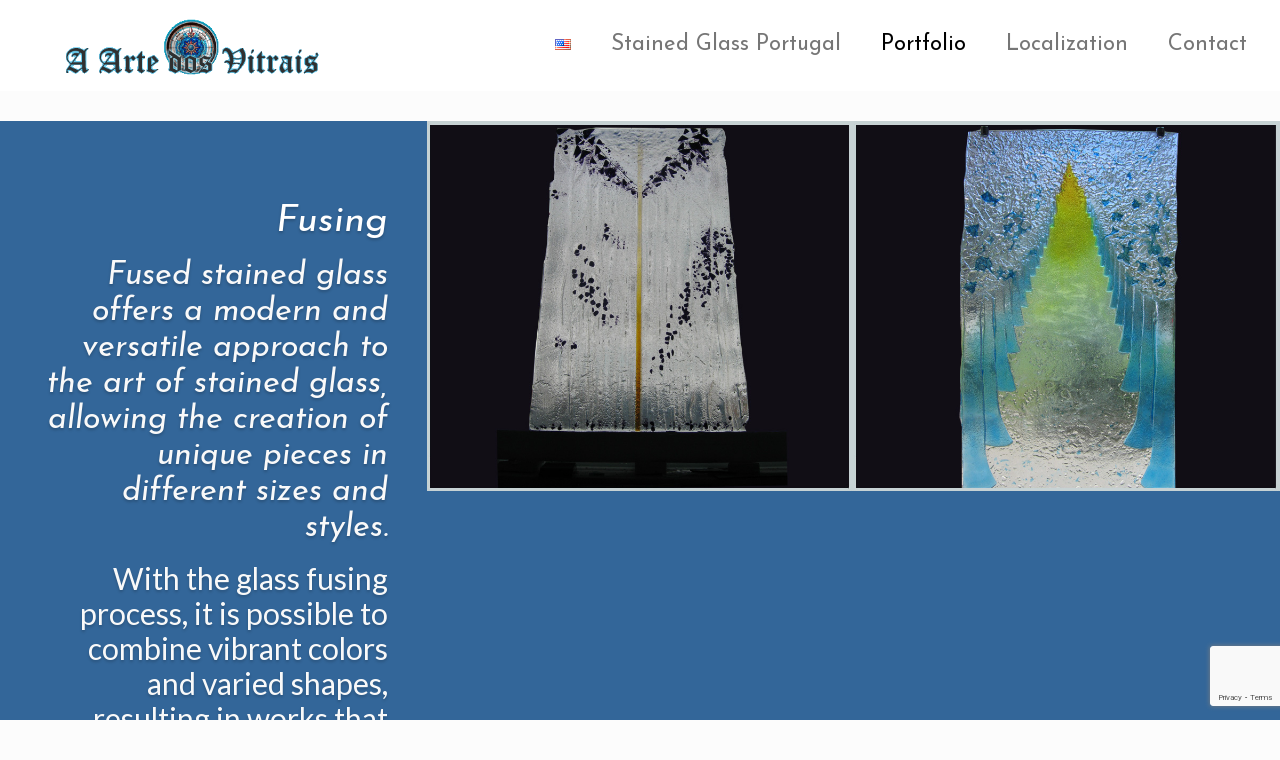

--- FILE ---
content_type: text/html; charset=utf-8
request_url: https://www.google.com/recaptcha/api2/anchor?ar=1&k=6LcOhMcUAAAAAI8oJ8VVinyD37MGClrsTwsmjBrC&co=aHR0cHM6Ly9hYXJ0ZWRvc3ZpdHJhaXMuY29tOjQ0Mw..&hl=en&v=N67nZn4AqZkNcbeMu4prBgzg&size=invisible&anchor-ms=20000&execute-ms=30000&cb=tanuxncbe1ds
body_size: 48661
content:
<!DOCTYPE HTML><html dir="ltr" lang="en"><head><meta http-equiv="Content-Type" content="text/html; charset=UTF-8">
<meta http-equiv="X-UA-Compatible" content="IE=edge">
<title>reCAPTCHA</title>
<style type="text/css">
/* cyrillic-ext */
@font-face {
  font-family: 'Roboto';
  font-style: normal;
  font-weight: 400;
  font-stretch: 100%;
  src: url(//fonts.gstatic.com/s/roboto/v48/KFO7CnqEu92Fr1ME7kSn66aGLdTylUAMa3GUBHMdazTgWw.woff2) format('woff2');
  unicode-range: U+0460-052F, U+1C80-1C8A, U+20B4, U+2DE0-2DFF, U+A640-A69F, U+FE2E-FE2F;
}
/* cyrillic */
@font-face {
  font-family: 'Roboto';
  font-style: normal;
  font-weight: 400;
  font-stretch: 100%;
  src: url(//fonts.gstatic.com/s/roboto/v48/KFO7CnqEu92Fr1ME7kSn66aGLdTylUAMa3iUBHMdazTgWw.woff2) format('woff2');
  unicode-range: U+0301, U+0400-045F, U+0490-0491, U+04B0-04B1, U+2116;
}
/* greek-ext */
@font-face {
  font-family: 'Roboto';
  font-style: normal;
  font-weight: 400;
  font-stretch: 100%;
  src: url(//fonts.gstatic.com/s/roboto/v48/KFO7CnqEu92Fr1ME7kSn66aGLdTylUAMa3CUBHMdazTgWw.woff2) format('woff2');
  unicode-range: U+1F00-1FFF;
}
/* greek */
@font-face {
  font-family: 'Roboto';
  font-style: normal;
  font-weight: 400;
  font-stretch: 100%;
  src: url(//fonts.gstatic.com/s/roboto/v48/KFO7CnqEu92Fr1ME7kSn66aGLdTylUAMa3-UBHMdazTgWw.woff2) format('woff2');
  unicode-range: U+0370-0377, U+037A-037F, U+0384-038A, U+038C, U+038E-03A1, U+03A3-03FF;
}
/* math */
@font-face {
  font-family: 'Roboto';
  font-style: normal;
  font-weight: 400;
  font-stretch: 100%;
  src: url(//fonts.gstatic.com/s/roboto/v48/KFO7CnqEu92Fr1ME7kSn66aGLdTylUAMawCUBHMdazTgWw.woff2) format('woff2');
  unicode-range: U+0302-0303, U+0305, U+0307-0308, U+0310, U+0312, U+0315, U+031A, U+0326-0327, U+032C, U+032F-0330, U+0332-0333, U+0338, U+033A, U+0346, U+034D, U+0391-03A1, U+03A3-03A9, U+03B1-03C9, U+03D1, U+03D5-03D6, U+03F0-03F1, U+03F4-03F5, U+2016-2017, U+2034-2038, U+203C, U+2040, U+2043, U+2047, U+2050, U+2057, U+205F, U+2070-2071, U+2074-208E, U+2090-209C, U+20D0-20DC, U+20E1, U+20E5-20EF, U+2100-2112, U+2114-2115, U+2117-2121, U+2123-214F, U+2190, U+2192, U+2194-21AE, U+21B0-21E5, U+21F1-21F2, U+21F4-2211, U+2213-2214, U+2216-22FF, U+2308-230B, U+2310, U+2319, U+231C-2321, U+2336-237A, U+237C, U+2395, U+239B-23B7, U+23D0, U+23DC-23E1, U+2474-2475, U+25AF, U+25B3, U+25B7, U+25BD, U+25C1, U+25CA, U+25CC, U+25FB, U+266D-266F, U+27C0-27FF, U+2900-2AFF, U+2B0E-2B11, U+2B30-2B4C, U+2BFE, U+3030, U+FF5B, U+FF5D, U+1D400-1D7FF, U+1EE00-1EEFF;
}
/* symbols */
@font-face {
  font-family: 'Roboto';
  font-style: normal;
  font-weight: 400;
  font-stretch: 100%;
  src: url(//fonts.gstatic.com/s/roboto/v48/KFO7CnqEu92Fr1ME7kSn66aGLdTylUAMaxKUBHMdazTgWw.woff2) format('woff2');
  unicode-range: U+0001-000C, U+000E-001F, U+007F-009F, U+20DD-20E0, U+20E2-20E4, U+2150-218F, U+2190, U+2192, U+2194-2199, U+21AF, U+21E6-21F0, U+21F3, U+2218-2219, U+2299, U+22C4-22C6, U+2300-243F, U+2440-244A, U+2460-24FF, U+25A0-27BF, U+2800-28FF, U+2921-2922, U+2981, U+29BF, U+29EB, U+2B00-2BFF, U+4DC0-4DFF, U+FFF9-FFFB, U+10140-1018E, U+10190-1019C, U+101A0, U+101D0-101FD, U+102E0-102FB, U+10E60-10E7E, U+1D2C0-1D2D3, U+1D2E0-1D37F, U+1F000-1F0FF, U+1F100-1F1AD, U+1F1E6-1F1FF, U+1F30D-1F30F, U+1F315, U+1F31C, U+1F31E, U+1F320-1F32C, U+1F336, U+1F378, U+1F37D, U+1F382, U+1F393-1F39F, U+1F3A7-1F3A8, U+1F3AC-1F3AF, U+1F3C2, U+1F3C4-1F3C6, U+1F3CA-1F3CE, U+1F3D4-1F3E0, U+1F3ED, U+1F3F1-1F3F3, U+1F3F5-1F3F7, U+1F408, U+1F415, U+1F41F, U+1F426, U+1F43F, U+1F441-1F442, U+1F444, U+1F446-1F449, U+1F44C-1F44E, U+1F453, U+1F46A, U+1F47D, U+1F4A3, U+1F4B0, U+1F4B3, U+1F4B9, U+1F4BB, U+1F4BF, U+1F4C8-1F4CB, U+1F4D6, U+1F4DA, U+1F4DF, U+1F4E3-1F4E6, U+1F4EA-1F4ED, U+1F4F7, U+1F4F9-1F4FB, U+1F4FD-1F4FE, U+1F503, U+1F507-1F50B, U+1F50D, U+1F512-1F513, U+1F53E-1F54A, U+1F54F-1F5FA, U+1F610, U+1F650-1F67F, U+1F687, U+1F68D, U+1F691, U+1F694, U+1F698, U+1F6AD, U+1F6B2, U+1F6B9-1F6BA, U+1F6BC, U+1F6C6-1F6CF, U+1F6D3-1F6D7, U+1F6E0-1F6EA, U+1F6F0-1F6F3, U+1F6F7-1F6FC, U+1F700-1F7FF, U+1F800-1F80B, U+1F810-1F847, U+1F850-1F859, U+1F860-1F887, U+1F890-1F8AD, U+1F8B0-1F8BB, U+1F8C0-1F8C1, U+1F900-1F90B, U+1F93B, U+1F946, U+1F984, U+1F996, U+1F9E9, U+1FA00-1FA6F, U+1FA70-1FA7C, U+1FA80-1FA89, U+1FA8F-1FAC6, U+1FACE-1FADC, U+1FADF-1FAE9, U+1FAF0-1FAF8, U+1FB00-1FBFF;
}
/* vietnamese */
@font-face {
  font-family: 'Roboto';
  font-style: normal;
  font-weight: 400;
  font-stretch: 100%;
  src: url(//fonts.gstatic.com/s/roboto/v48/KFO7CnqEu92Fr1ME7kSn66aGLdTylUAMa3OUBHMdazTgWw.woff2) format('woff2');
  unicode-range: U+0102-0103, U+0110-0111, U+0128-0129, U+0168-0169, U+01A0-01A1, U+01AF-01B0, U+0300-0301, U+0303-0304, U+0308-0309, U+0323, U+0329, U+1EA0-1EF9, U+20AB;
}
/* latin-ext */
@font-face {
  font-family: 'Roboto';
  font-style: normal;
  font-weight: 400;
  font-stretch: 100%;
  src: url(//fonts.gstatic.com/s/roboto/v48/KFO7CnqEu92Fr1ME7kSn66aGLdTylUAMa3KUBHMdazTgWw.woff2) format('woff2');
  unicode-range: U+0100-02BA, U+02BD-02C5, U+02C7-02CC, U+02CE-02D7, U+02DD-02FF, U+0304, U+0308, U+0329, U+1D00-1DBF, U+1E00-1E9F, U+1EF2-1EFF, U+2020, U+20A0-20AB, U+20AD-20C0, U+2113, U+2C60-2C7F, U+A720-A7FF;
}
/* latin */
@font-face {
  font-family: 'Roboto';
  font-style: normal;
  font-weight: 400;
  font-stretch: 100%;
  src: url(//fonts.gstatic.com/s/roboto/v48/KFO7CnqEu92Fr1ME7kSn66aGLdTylUAMa3yUBHMdazQ.woff2) format('woff2');
  unicode-range: U+0000-00FF, U+0131, U+0152-0153, U+02BB-02BC, U+02C6, U+02DA, U+02DC, U+0304, U+0308, U+0329, U+2000-206F, U+20AC, U+2122, U+2191, U+2193, U+2212, U+2215, U+FEFF, U+FFFD;
}
/* cyrillic-ext */
@font-face {
  font-family: 'Roboto';
  font-style: normal;
  font-weight: 500;
  font-stretch: 100%;
  src: url(//fonts.gstatic.com/s/roboto/v48/KFO7CnqEu92Fr1ME7kSn66aGLdTylUAMa3GUBHMdazTgWw.woff2) format('woff2');
  unicode-range: U+0460-052F, U+1C80-1C8A, U+20B4, U+2DE0-2DFF, U+A640-A69F, U+FE2E-FE2F;
}
/* cyrillic */
@font-face {
  font-family: 'Roboto';
  font-style: normal;
  font-weight: 500;
  font-stretch: 100%;
  src: url(//fonts.gstatic.com/s/roboto/v48/KFO7CnqEu92Fr1ME7kSn66aGLdTylUAMa3iUBHMdazTgWw.woff2) format('woff2');
  unicode-range: U+0301, U+0400-045F, U+0490-0491, U+04B0-04B1, U+2116;
}
/* greek-ext */
@font-face {
  font-family: 'Roboto';
  font-style: normal;
  font-weight: 500;
  font-stretch: 100%;
  src: url(//fonts.gstatic.com/s/roboto/v48/KFO7CnqEu92Fr1ME7kSn66aGLdTylUAMa3CUBHMdazTgWw.woff2) format('woff2');
  unicode-range: U+1F00-1FFF;
}
/* greek */
@font-face {
  font-family: 'Roboto';
  font-style: normal;
  font-weight: 500;
  font-stretch: 100%;
  src: url(//fonts.gstatic.com/s/roboto/v48/KFO7CnqEu92Fr1ME7kSn66aGLdTylUAMa3-UBHMdazTgWw.woff2) format('woff2');
  unicode-range: U+0370-0377, U+037A-037F, U+0384-038A, U+038C, U+038E-03A1, U+03A3-03FF;
}
/* math */
@font-face {
  font-family: 'Roboto';
  font-style: normal;
  font-weight: 500;
  font-stretch: 100%;
  src: url(//fonts.gstatic.com/s/roboto/v48/KFO7CnqEu92Fr1ME7kSn66aGLdTylUAMawCUBHMdazTgWw.woff2) format('woff2');
  unicode-range: U+0302-0303, U+0305, U+0307-0308, U+0310, U+0312, U+0315, U+031A, U+0326-0327, U+032C, U+032F-0330, U+0332-0333, U+0338, U+033A, U+0346, U+034D, U+0391-03A1, U+03A3-03A9, U+03B1-03C9, U+03D1, U+03D5-03D6, U+03F0-03F1, U+03F4-03F5, U+2016-2017, U+2034-2038, U+203C, U+2040, U+2043, U+2047, U+2050, U+2057, U+205F, U+2070-2071, U+2074-208E, U+2090-209C, U+20D0-20DC, U+20E1, U+20E5-20EF, U+2100-2112, U+2114-2115, U+2117-2121, U+2123-214F, U+2190, U+2192, U+2194-21AE, U+21B0-21E5, U+21F1-21F2, U+21F4-2211, U+2213-2214, U+2216-22FF, U+2308-230B, U+2310, U+2319, U+231C-2321, U+2336-237A, U+237C, U+2395, U+239B-23B7, U+23D0, U+23DC-23E1, U+2474-2475, U+25AF, U+25B3, U+25B7, U+25BD, U+25C1, U+25CA, U+25CC, U+25FB, U+266D-266F, U+27C0-27FF, U+2900-2AFF, U+2B0E-2B11, U+2B30-2B4C, U+2BFE, U+3030, U+FF5B, U+FF5D, U+1D400-1D7FF, U+1EE00-1EEFF;
}
/* symbols */
@font-face {
  font-family: 'Roboto';
  font-style: normal;
  font-weight: 500;
  font-stretch: 100%;
  src: url(//fonts.gstatic.com/s/roboto/v48/KFO7CnqEu92Fr1ME7kSn66aGLdTylUAMaxKUBHMdazTgWw.woff2) format('woff2');
  unicode-range: U+0001-000C, U+000E-001F, U+007F-009F, U+20DD-20E0, U+20E2-20E4, U+2150-218F, U+2190, U+2192, U+2194-2199, U+21AF, U+21E6-21F0, U+21F3, U+2218-2219, U+2299, U+22C4-22C6, U+2300-243F, U+2440-244A, U+2460-24FF, U+25A0-27BF, U+2800-28FF, U+2921-2922, U+2981, U+29BF, U+29EB, U+2B00-2BFF, U+4DC0-4DFF, U+FFF9-FFFB, U+10140-1018E, U+10190-1019C, U+101A0, U+101D0-101FD, U+102E0-102FB, U+10E60-10E7E, U+1D2C0-1D2D3, U+1D2E0-1D37F, U+1F000-1F0FF, U+1F100-1F1AD, U+1F1E6-1F1FF, U+1F30D-1F30F, U+1F315, U+1F31C, U+1F31E, U+1F320-1F32C, U+1F336, U+1F378, U+1F37D, U+1F382, U+1F393-1F39F, U+1F3A7-1F3A8, U+1F3AC-1F3AF, U+1F3C2, U+1F3C4-1F3C6, U+1F3CA-1F3CE, U+1F3D4-1F3E0, U+1F3ED, U+1F3F1-1F3F3, U+1F3F5-1F3F7, U+1F408, U+1F415, U+1F41F, U+1F426, U+1F43F, U+1F441-1F442, U+1F444, U+1F446-1F449, U+1F44C-1F44E, U+1F453, U+1F46A, U+1F47D, U+1F4A3, U+1F4B0, U+1F4B3, U+1F4B9, U+1F4BB, U+1F4BF, U+1F4C8-1F4CB, U+1F4D6, U+1F4DA, U+1F4DF, U+1F4E3-1F4E6, U+1F4EA-1F4ED, U+1F4F7, U+1F4F9-1F4FB, U+1F4FD-1F4FE, U+1F503, U+1F507-1F50B, U+1F50D, U+1F512-1F513, U+1F53E-1F54A, U+1F54F-1F5FA, U+1F610, U+1F650-1F67F, U+1F687, U+1F68D, U+1F691, U+1F694, U+1F698, U+1F6AD, U+1F6B2, U+1F6B9-1F6BA, U+1F6BC, U+1F6C6-1F6CF, U+1F6D3-1F6D7, U+1F6E0-1F6EA, U+1F6F0-1F6F3, U+1F6F7-1F6FC, U+1F700-1F7FF, U+1F800-1F80B, U+1F810-1F847, U+1F850-1F859, U+1F860-1F887, U+1F890-1F8AD, U+1F8B0-1F8BB, U+1F8C0-1F8C1, U+1F900-1F90B, U+1F93B, U+1F946, U+1F984, U+1F996, U+1F9E9, U+1FA00-1FA6F, U+1FA70-1FA7C, U+1FA80-1FA89, U+1FA8F-1FAC6, U+1FACE-1FADC, U+1FADF-1FAE9, U+1FAF0-1FAF8, U+1FB00-1FBFF;
}
/* vietnamese */
@font-face {
  font-family: 'Roboto';
  font-style: normal;
  font-weight: 500;
  font-stretch: 100%;
  src: url(//fonts.gstatic.com/s/roboto/v48/KFO7CnqEu92Fr1ME7kSn66aGLdTylUAMa3OUBHMdazTgWw.woff2) format('woff2');
  unicode-range: U+0102-0103, U+0110-0111, U+0128-0129, U+0168-0169, U+01A0-01A1, U+01AF-01B0, U+0300-0301, U+0303-0304, U+0308-0309, U+0323, U+0329, U+1EA0-1EF9, U+20AB;
}
/* latin-ext */
@font-face {
  font-family: 'Roboto';
  font-style: normal;
  font-weight: 500;
  font-stretch: 100%;
  src: url(//fonts.gstatic.com/s/roboto/v48/KFO7CnqEu92Fr1ME7kSn66aGLdTylUAMa3KUBHMdazTgWw.woff2) format('woff2');
  unicode-range: U+0100-02BA, U+02BD-02C5, U+02C7-02CC, U+02CE-02D7, U+02DD-02FF, U+0304, U+0308, U+0329, U+1D00-1DBF, U+1E00-1E9F, U+1EF2-1EFF, U+2020, U+20A0-20AB, U+20AD-20C0, U+2113, U+2C60-2C7F, U+A720-A7FF;
}
/* latin */
@font-face {
  font-family: 'Roboto';
  font-style: normal;
  font-weight: 500;
  font-stretch: 100%;
  src: url(//fonts.gstatic.com/s/roboto/v48/KFO7CnqEu92Fr1ME7kSn66aGLdTylUAMa3yUBHMdazQ.woff2) format('woff2');
  unicode-range: U+0000-00FF, U+0131, U+0152-0153, U+02BB-02BC, U+02C6, U+02DA, U+02DC, U+0304, U+0308, U+0329, U+2000-206F, U+20AC, U+2122, U+2191, U+2193, U+2212, U+2215, U+FEFF, U+FFFD;
}
/* cyrillic-ext */
@font-face {
  font-family: 'Roboto';
  font-style: normal;
  font-weight: 900;
  font-stretch: 100%;
  src: url(//fonts.gstatic.com/s/roboto/v48/KFO7CnqEu92Fr1ME7kSn66aGLdTylUAMa3GUBHMdazTgWw.woff2) format('woff2');
  unicode-range: U+0460-052F, U+1C80-1C8A, U+20B4, U+2DE0-2DFF, U+A640-A69F, U+FE2E-FE2F;
}
/* cyrillic */
@font-face {
  font-family: 'Roboto';
  font-style: normal;
  font-weight: 900;
  font-stretch: 100%;
  src: url(//fonts.gstatic.com/s/roboto/v48/KFO7CnqEu92Fr1ME7kSn66aGLdTylUAMa3iUBHMdazTgWw.woff2) format('woff2');
  unicode-range: U+0301, U+0400-045F, U+0490-0491, U+04B0-04B1, U+2116;
}
/* greek-ext */
@font-face {
  font-family: 'Roboto';
  font-style: normal;
  font-weight: 900;
  font-stretch: 100%;
  src: url(//fonts.gstatic.com/s/roboto/v48/KFO7CnqEu92Fr1ME7kSn66aGLdTylUAMa3CUBHMdazTgWw.woff2) format('woff2');
  unicode-range: U+1F00-1FFF;
}
/* greek */
@font-face {
  font-family: 'Roboto';
  font-style: normal;
  font-weight: 900;
  font-stretch: 100%;
  src: url(//fonts.gstatic.com/s/roboto/v48/KFO7CnqEu92Fr1ME7kSn66aGLdTylUAMa3-UBHMdazTgWw.woff2) format('woff2');
  unicode-range: U+0370-0377, U+037A-037F, U+0384-038A, U+038C, U+038E-03A1, U+03A3-03FF;
}
/* math */
@font-face {
  font-family: 'Roboto';
  font-style: normal;
  font-weight: 900;
  font-stretch: 100%;
  src: url(//fonts.gstatic.com/s/roboto/v48/KFO7CnqEu92Fr1ME7kSn66aGLdTylUAMawCUBHMdazTgWw.woff2) format('woff2');
  unicode-range: U+0302-0303, U+0305, U+0307-0308, U+0310, U+0312, U+0315, U+031A, U+0326-0327, U+032C, U+032F-0330, U+0332-0333, U+0338, U+033A, U+0346, U+034D, U+0391-03A1, U+03A3-03A9, U+03B1-03C9, U+03D1, U+03D5-03D6, U+03F0-03F1, U+03F4-03F5, U+2016-2017, U+2034-2038, U+203C, U+2040, U+2043, U+2047, U+2050, U+2057, U+205F, U+2070-2071, U+2074-208E, U+2090-209C, U+20D0-20DC, U+20E1, U+20E5-20EF, U+2100-2112, U+2114-2115, U+2117-2121, U+2123-214F, U+2190, U+2192, U+2194-21AE, U+21B0-21E5, U+21F1-21F2, U+21F4-2211, U+2213-2214, U+2216-22FF, U+2308-230B, U+2310, U+2319, U+231C-2321, U+2336-237A, U+237C, U+2395, U+239B-23B7, U+23D0, U+23DC-23E1, U+2474-2475, U+25AF, U+25B3, U+25B7, U+25BD, U+25C1, U+25CA, U+25CC, U+25FB, U+266D-266F, U+27C0-27FF, U+2900-2AFF, U+2B0E-2B11, U+2B30-2B4C, U+2BFE, U+3030, U+FF5B, U+FF5D, U+1D400-1D7FF, U+1EE00-1EEFF;
}
/* symbols */
@font-face {
  font-family: 'Roboto';
  font-style: normal;
  font-weight: 900;
  font-stretch: 100%;
  src: url(//fonts.gstatic.com/s/roboto/v48/KFO7CnqEu92Fr1ME7kSn66aGLdTylUAMaxKUBHMdazTgWw.woff2) format('woff2');
  unicode-range: U+0001-000C, U+000E-001F, U+007F-009F, U+20DD-20E0, U+20E2-20E4, U+2150-218F, U+2190, U+2192, U+2194-2199, U+21AF, U+21E6-21F0, U+21F3, U+2218-2219, U+2299, U+22C4-22C6, U+2300-243F, U+2440-244A, U+2460-24FF, U+25A0-27BF, U+2800-28FF, U+2921-2922, U+2981, U+29BF, U+29EB, U+2B00-2BFF, U+4DC0-4DFF, U+FFF9-FFFB, U+10140-1018E, U+10190-1019C, U+101A0, U+101D0-101FD, U+102E0-102FB, U+10E60-10E7E, U+1D2C0-1D2D3, U+1D2E0-1D37F, U+1F000-1F0FF, U+1F100-1F1AD, U+1F1E6-1F1FF, U+1F30D-1F30F, U+1F315, U+1F31C, U+1F31E, U+1F320-1F32C, U+1F336, U+1F378, U+1F37D, U+1F382, U+1F393-1F39F, U+1F3A7-1F3A8, U+1F3AC-1F3AF, U+1F3C2, U+1F3C4-1F3C6, U+1F3CA-1F3CE, U+1F3D4-1F3E0, U+1F3ED, U+1F3F1-1F3F3, U+1F3F5-1F3F7, U+1F408, U+1F415, U+1F41F, U+1F426, U+1F43F, U+1F441-1F442, U+1F444, U+1F446-1F449, U+1F44C-1F44E, U+1F453, U+1F46A, U+1F47D, U+1F4A3, U+1F4B0, U+1F4B3, U+1F4B9, U+1F4BB, U+1F4BF, U+1F4C8-1F4CB, U+1F4D6, U+1F4DA, U+1F4DF, U+1F4E3-1F4E6, U+1F4EA-1F4ED, U+1F4F7, U+1F4F9-1F4FB, U+1F4FD-1F4FE, U+1F503, U+1F507-1F50B, U+1F50D, U+1F512-1F513, U+1F53E-1F54A, U+1F54F-1F5FA, U+1F610, U+1F650-1F67F, U+1F687, U+1F68D, U+1F691, U+1F694, U+1F698, U+1F6AD, U+1F6B2, U+1F6B9-1F6BA, U+1F6BC, U+1F6C6-1F6CF, U+1F6D3-1F6D7, U+1F6E0-1F6EA, U+1F6F0-1F6F3, U+1F6F7-1F6FC, U+1F700-1F7FF, U+1F800-1F80B, U+1F810-1F847, U+1F850-1F859, U+1F860-1F887, U+1F890-1F8AD, U+1F8B0-1F8BB, U+1F8C0-1F8C1, U+1F900-1F90B, U+1F93B, U+1F946, U+1F984, U+1F996, U+1F9E9, U+1FA00-1FA6F, U+1FA70-1FA7C, U+1FA80-1FA89, U+1FA8F-1FAC6, U+1FACE-1FADC, U+1FADF-1FAE9, U+1FAF0-1FAF8, U+1FB00-1FBFF;
}
/* vietnamese */
@font-face {
  font-family: 'Roboto';
  font-style: normal;
  font-weight: 900;
  font-stretch: 100%;
  src: url(//fonts.gstatic.com/s/roboto/v48/KFO7CnqEu92Fr1ME7kSn66aGLdTylUAMa3OUBHMdazTgWw.woff2) format('woff2');
  unicode-range: U+0102-0103, U+0110-0111, U+0128-0129, U+0168-0169, U+01A0-01A1, U+01AF-01B0, U+0300-0301, U+0303-0304, U+0308-0309, U+0323, U+0329, U+1EA0-1EF9, U+20AB;
}
/* latin-ext */
@font-face {
  font-family: 'Roboto';
  font-style: normal;
  font-weight: 900;
  font-stretch: 100%;
  src: url(//fonts.gstatic.com/s/roboto/v48/KFO7CnqEu92Fr1ME7kSn66aGLdTylUAMa3KUBHMdazTgWw.woff2) format('woff2');
  unicode-range: U+0100-02BA, U+02BD-02C5, U+02C7-02CC, U+02CE-02D7, U+02DD-02FF, U+0304, U+0308, U+0329, U+1D00-1DBF, U+1E00-1E9F, U+1EF2-1EFF, U+2020, U+20A0-20AB, U+20AD-20C0, U+2113, U+2C60-2C7F, U+A720-A7FF;
}
/* latin */
@font-face {
  font-family: 'Roboto';
  font-style: normal;
  font-weight: 900;
  font-stretch: 100%;
  src: url(//fonts.gstatic.com/s/roboto/v48/KFO7CnqEu92Fr1ME7kSn66aGLdTylUAMa3yUBHMdazQ.woff2) format('woff2');
  unicode-range: U+0000-00FF, U+0131, U+0152-0153, U+02BB-02BC, U+02C6, U+02DA, U+02DC, U+0304, U+0308, U+0329, U+2000-206F, U+20AC, U+2122, U+2191, U+2193, U+2212, U+2215, U+FEFF, U+FFFD;
}

</style>
<link rel="stylesheet" type="text/css" href="https://www.gstatic.com/recaptcha/releases/N67nZn4AqZkNcbeMu4prBgzg/styles__ltr.css">
<script nonce="mrCAo9ATPSfUpvoYpcOh0g" type="text/javascript">window['__recaptcha_api'] = 'https://www.google.com/recaptcha/api2/';</script>
<script type="text/javascript" src="https://www.gstatic.com/recaptcha/releases/N67nZn4AqZkNcbeMu4prBgzg/recaptcha__en.js" nonce="mrCAo9ATPSfUpvoYpcOh0g">
      
    </script></head>
<body><div id="rc-anchor-alert" class="rc-anchor-alert"></div>
<input type="hidden" id="recaptcha-token" value="[base64]">
<script type="text/javascript" nonce="mrCAo9ATPSfUpvoYpcOh0g">
      recaptcha.anchor.Main.init("[\x22ainput\x22,[\x22bgdata\x22,\x22\x22,\[base64]/[base64]/[base64]/[base64]/[base64]/[base64]/[base64]/[base64]/bmV3IFlbcV0oQVswXSk6aD09Mj9uZXcgWVtxXShBWzBdLEFbMV0pOmg9PTM/bmV3IFlbcV0oQVswXSxBWzFdLEFbMl0pOmg9PTQ/[base64]/aXcoSS5ILEkpOngoOCx0cnVlLEkpfSxFMj12LnJlcXVlc3RJZGxlQ2FsbGJhY2s/[base64]/[base64]/[base64]/[base64]\\u003d\x22,\[base64]\\u003d\\u003d\x22,\x22w4pPdMKvwrFJTsK4bnRhw6AhwrXCt8OSwqZawp4+w7QNZHrChMKEworCk8OTwqo/KMOEw5LDjHwfwoXDpsOmwpPDoEgaOsK2wooCPgVJBcO7w5HDjsKGwoJAViJ+w4sFw4XCphHCnRFPf8Ozw6PCsRjCjsKbbMOefcO9wrBcwq5vLC8ew5DCpGvCrMOQA8O/w7Vww75JCcOCwpJEwqTDmgBcLhYBVHZIw65/YsK+w69Bw6nDrsOJw7oJw5TDhnTClsKOwqfDsSTDmCEXw6skHEHDsUx9w7nDtkPCoAHCqMOPwrjCh8KMAMK6wrJVwpYITWV7fFlaw4Fkw6PDilfDtcObwpbCsMKHworDiMKVV1dCGzYKNUhDA33DlMKHwpcRw41qFMKna8Ovw7PCr8OwIsOtwq/CgXwOBcOIP3/CkVACw4LDuwjCjGctQsOSw6ESw7/[base64]/woMBGcOfVRPCi8KWcFLDmDszRGh4EUzCsMKEwqA/BR7CrcKSc3rDkB/[base64]/w44qw7hOw4wnLsK0w71Uw6dvBAjDtQ7Cu8Kxw7s9w44Cw6nCn8KvH8K/[base64]/wox7RsKUWQoYwq/[base64]/DqcOlZMObe1N2w5QIMzIpMcKiw51WLcOqw7XDrsOka0d8aMKIwobDoERPwoDDgw/CqSN5wrE2HTVsw4zDtXdHW1jCsRRDw4rCrwzCr1cWwrZKDMOMw53DrQzCkMKLw5YUw6/CmhNWw5N6QcOII8K6GcKmBUPDkDgBK0g2QsOBXXdvw5XCkUHDgMKjw5fCtsKXChgsw45lw6paeGc2w6XDnxDCgsKUNkzCmjXCkVnCtsKsGFsFSngBwqvCpMO7EsKVwrDClcKkDcKnYcOYax/[base64]/DhmLDgTJBVgLCncO+w5JDdsKYBhBlw55CZMOMwpdaw6DCgAA4dcObwohRasKXwpwVSzJxw64EwqIxwpLDrcKKw6TDuVFkw6Qvw4TDogMdcMO5wqlZZ8KdJ2bCthTDrmwrVsKqa0fCsTFBJsKxCcKjw43ChwvDjkUrwodSwoltw6VCw4/DrMOAw4XDo8KTSTXDoDoJc2h1CTQ6wrxqwq8Uwr1Uw79/Ai3CmBDCs8K7wq0lw49Ew5bCg04Ww6DCuwPDrsKww7zCkn/DiyrDucOtNTFjLcOhw6lVwp3Ck8OFwrsYwpNTw40kZsOuwrLDtcKPEXnCosO2wpUTw77DkBcew6nCjMKjPlBgVxPCpmBUYMOICFLDvMKww7/ChgXCqsO+w7bCu8KOwp0qVsKCScKiIcOIw7/[base64]/CtcKRMsKSwprCvgpnwrclSCvCg8KVw67DnsKfAsOBenHDusO+DkXDmEfDqMK/w5AvS8K8wpXDmXLCt8K5az9xP8K4RsOpwqXDmcKPwpsww6nDo2IYwp/DjsKLw4JXDsOHUsKvTE/Cm8OEFMKgwoosDGsqasKkw5oZwpx/BcKdNcO7w7zCnRTCvcKUA8OgNnTDocO6V8KfNsObw5ZmwpDCksOaYBY/T8Keah4ww7Ruw5VebykYRMO/TRN3acKDJTvDn3PCjMKZw69ow7TCrcKgw53Cj8OjWX40wrBZSsKpJhfCiMKaw7xeJh1OwqvCkxHDhXECD8O6wpNew75BWMKCH8O2wovDpBBoSi1XT0rDulDDoljDjsOZwqPDqcOEBMO1I0lKwqbDpA4vXMKSw4/[base64]/DjcKzVcKtVEUcGHMbTl8Vwos9EFfDo8OdwrknHRMmw6YMORvCoMOgw5jCnS/DoMOkesO8AMKgw5QXa8OFCQIaWw4vWi/ChxPDq8KgZcK/w7TCscK/DRzCocK4SgzDmsOPLQcFX8KwQsO7w7jDi3LDgMKww6zDo8OLwr3DllFHBBYMwo8WPhzDqcKewowbwpkjwpY0wp3DqsKpCD47wqRZw6/Cr07DqMO2HMOLCsOewo7DhMKsbXMnwqs3QnwNAcKSwp/Cl1bDl8KIwockV8KMLwERw67DlGbDvC/CkGzChcOvwrt2DcK7wqHCtMKzRsKfwqZEw6PDrG/DvMODdsK2wo0ywoREUnctwp3CkMOTa09HwqN+w4XCuGFqw7U5STgxw6wCw6LDj8OYMX8wRC7DvMOGwqJkBsKiwozCocOZG8KmJ8OcCsK0DzvCuMKpwonDlcO0dEgsYAzCsEg9w5DCmibCucKkEsKVBsK+WE9xecOlwpXDgcKiw5xIIsKHZMKnZcK6N8Ktw6IdwrtVwq/[base64]/KlRHQsOnw6AxwpfDuMO9wqPDlX7DksKmTR8gc8OBdU1ucjUSDTTDmz8iw5vCllkPHsK9PsObw5rCi3LCsmo+wo47V8O1GiJswpVIHVnDj8Kmw49xw4lDUHLDjlpUX8KIw4diLcOVFlPCqsOiwq/CujjCmcOow4JWw7VMccOhTcK8wpbDtsKvRkbCg8KSw63CkMOPOArCgHjDlHpXwp0Fwo7ChcKjcmHDom7CvMOBJXLCjcOywopFc8Oiw5gnwp4oGxcESsKeMW/CisO/w6FSw4TCpcKJwo0XAxzDlmbCvBZ7w7g5wrNDPi8Nw6R9UxvDtAsrw4TDjMKMXAx0wr9kw5B0woHDsh/CtTfCuMOdw5vDtMKNBytOR8KfwrnDhyjDkH9DNMKPFcOnw45QJcOdwrLCucKbwpPDk8OBECleSRfClFvDr8OQwq/CtVYPw4zDlMKdB0vDm8OIXcKtOsKLwq7DkCHCqSxVam7Cs3o8wpfCgAJEYMOqNcKMbTzDrUPCi004YcOVMsOkwpvCsmYNw6LDrMKjwqMvexjDqW19PzfDnQ42wqLDj2fCjErCqCtKwqoBwoLCmjh0EEcQd8KGMEAMbcO6wrwOwrszw6sOwpstQj/DrjErLcOvYsKvw4TDrcKVw7jDrVgZRsOxw7wNVcOrDFoVcksAwqs1wrhaw6zDuMKBJMOkw7LDvcOgYDZKF1DDm8Kswppzw4Q7wo7DgiDDm8K/wpcjw6bCjDvDl8KfDQwMeSDCmsOmCA4Kw7fDpFHCr8Ohw7AuGQ04wrIXDsKiTsOUw7xVw5o2AsO6w7TDocOTRMKowp1DRBfDsVQeAMK5J0LCoHIUwo/CrWUKw7sAYcKZYl/CniXDs8ODR3fCgVYpw4ZMdcKnMsK0IEx8EUnCl2TCrcOTZSrCgQfDh0NeDcKEw7Qfw4HCs8KXV2hLBHQNN8Omw5PDqsOrwoLDrVhMwqBoY1HCu8OXKVzDlsOqwqkxAMO/[base64]/ATIywrUtZ8OSw5vDtA9XPxwVVsOPworDgMO7HXnDtwfDhiRiXsKtw6jDlcKawrPCvFg6wqTCtMOGecOXwrEadCfDhcO8Yisyw5/DhzvDtx5HwqV8WnphZjrDnkHCisO/AA/[base64]/[base64]/CninCrk1Dw5XCkC1QwojDo2l3wpLChV/DonbDocKjGcOSPsOgZcK7w4MQwpzDh3zCt8Ouw7Ynw7MBMxUqw6pZMkguw4Fnwr4Vw4Izw6zDgMOif8OZw5XDuMKaMcK7eHJ6YMKQDS/CqmHCrDLDnsKWDsKxTsOlwo87wrfCrGzCn8Ktwp7Dp8O8P11Pwo0iwq3DnsKFw7ErMTUhH8KtaA7CtcOUe1LDmMKFZsKhW3fDpz8HbMKww63ClgDDscO0RUEzwoYmwqc5wqd9KUYIwo1Sw6TDi2N2V8OJXsK5wq5pVEEdL0nCuB0LwoLDkjnDmsKpS2nDqsOIA8OOw4/[base64]/DtMO9wrYJw4HCqmw/[base64]/ComMzwoNmwrzCucO7DsK4R8OXclRFBQJEacKgwp1EwqkzZEAtcsOhBUQjOjTDiD9id8OocCM9GsKGJ3HCk17CgmUdw6J4w4/DncK4w7QawrTDtRBNCiBpwo7CssOBw6/CpFvDki/DicOdwoxGw6rCqlhIwqfCuTDDssKnw7nDnEMawoIgw713w7/Dql/DtWDDuXDDgsKyBg7Dg8KKwoXDl3snwoEvIMO2woFQIMK/RcOTw6LCrcO3Ki7Dm8Kzw7Bkw4tLw4TCoi1DfVfDkcO+w5XCnFNJc8OMwqPCgMKYZSjDocOow6BOUcOzw4AsO8K2w5FrDsK+WTvCksOiOcO/[base64]/Cq8O5F8O7MMKVenl7F8KnawBxLAPChmhyw7VrEglyJcOaw4XDp1HCvlzDjMOdAsKVf8OSwonDp8KowqvDknQrw5BYwq4zZkBPwojDo8K/YRc0VMOUwoxeX8KswovCsC/DgcKjMMKMasK3acKWVsKAw6pIwqVxwpI6w4g/wppKWT7DmQnCo3xnw5Y5w40oM3zCn8Kvwq3DusOlDmvDqQPDssK1wrDCli9Lw6/CmMKbO8KLTsOvwrLDtzBCwqLCjjLDm8O6wrHCuMK9OsKcOQwrw57CukJXwoA1wqRILHRwfGHDvcK1wqtOehdUw6fCgy7DmiPDrEw4NBZ5MghQwr9qw4rCvMOzwovCjcK5S8OKw4MWwqcpw6VCwpzDjcOYwpTDgcK/M8KyESY1YkNVV8O5w7Ztw70Kwqd8wrjDiR56fVFQMsOYCcOvRQ/CisOQJj1iwpfChcKQw7LCh2HDhjTCj8OvwojCmcKQw40twpXDsMOQw4/[base64]/DscKjwqIhw71AGcOHd1zDvcObV8Omw5vDgh/CiMO1wqAlA8O/[base64]/[base64]/[base64]/w60ywqDCmHoUw5rDg8O6woZQHFHDpsKiOUFRSnvDqcK5w68OwqlROcKXWUDCplEkY8Kaw7zClWd4MGUgwrDCkldaw5MvwpvCn1fCh1B1OMOdT0DCqcO2wrEbWHzDvh/Csm15woXDgMOJccOJw5skw5TDgMOyRGxxPMKQw5vClsKaMsOTdT3CingRScOdwpzCkBYcw6t3wqddalXDg8KFf1fDpANZb8Oswp9cSkDCpE7DlcK4w57ClSLCscK1w51PwqLDnVdwCGs3NFpzw5UEw4/CgwLCv1TDqkJEw75mDkIiJxTDucO3LsK2w4oUDldQN0jDm8KaYFFET04vP8OUWMKXJhp6WFPCo8OFVcKDA0F1Qjd3Rmg4w7fDmxdRLMKqworCrw7DmBFjw48Yw7NKHUkZw6nCgkHDjl/Dn8Knw5V5w4oMI8OKw4wxwrPCkcKlPlvDusO+TsOjFcKQw6rDqcOLw6/CnH3DjQUPAzvCgSI+L33CpcOYw7IUwpfDmcKZwrjDmBQUwp0eEHjDhzVnwrvDpj3Cj2JmwrvDjn3DuxvCmcOmw70VG8OfO8KAw5LDt8KcdX4pw5LDqsOpchYXbcOvaxbDtQUKw7LDhVNdfcOaw75cCzLDgHp2w4rDr8OxwooNwp5uwrPCucOQwoNNL2HCqAR8wrI7w5/CjMO3U8Krw6rDusKADR5bwpogXsKKWAjDm0Rcf3XCl8K6TAfDn8Kew6TDgh9FwrzDpcOjwo4cw4fCuMO4w5vCusKtF8KzWmRDSsOhwqgtGFfCpsK9w4rCgXnDrcO8w7bChsKxU0BubTPCjxrCmMOeLSLDm2PDuRjCrMKSw4dmwqVjw6/CmcK1wpnDncKGfX/DrsKNw5JEMjs5wp8+B8O6NsK4OcKJwo1cwpvDhcOCwrh9bcK4wo/[base64]/DtcO+fFMAw5LCsS/DnlwFNBXClcOASMO4wofClsOkJsOpw6jCvsO3w6BMbRM6YWIJYVwbw6LDlcOZwpPDsksiR1IGwo/CgAZlXcO/[base64]/w7PChcOww64GU8KWGjfCj8OeJhvDssOgwqXCsDvDvMO+Kk1gGsOxw5vDn3QJw6HClcOATcK4w4Z3PsKUZkzCi8KXwr3CgwfClgkwwplUUFJTwoTCtg5nw6JFw73CvcO+w6/DmsOUKmUdwqdUwqdwOcKjW0/CiSvChwVYwq/[base64]/[base64]/wonCssK6fMOXBcO6wp/[base64]/Ch0F8w5V9RQZJw5kNw6HCqwcuWm1Iw7pIX8OiJMKhwrjDpcK1w5pmwqfCtl/Dv8O2wrcAO8KXwopKw71AFHl7w5koQMKDGS7Dt8OMCcKLe8OrK8OWJsKtezrDvsK/ScO2w7RmGBkCw4jCumvDuX7Do8OONxPDjU0Xw71zGsK/wrQlw5NXcMKZLsOlFl8WORQaw6M0w5vCiB3DgF4Rwr/CmcOUazw5SsKgwr3CgUM6w5cZf8OHw5jCmMKTw5PDr0nCiyBkcloue8K8GcKwTsOoasK1wo5jw7kLwqYJaMKfwpdZPsOaWkZ+e8Kuwr8ew7fCsw0dTwdyw5NKwrPDsWlxwpfDjMKHTgstXMKpD13CgCrCg8K1B8OAAULDhFXCpMKmA8Krw6VCwprDvsKXKU/CqsOBXn12wqxyWQjDuFfDnCvDnV7CqUtkw68nwo9Ow6NLw5cdwoXDg8ONS8K6dsKIwrrChMOkwqhyZcOMTzTCl8Kew5/CisKJwp5NJGnCnEPCu8OQLC4Nw5LCm8KqATLDj0vDsRwQw5LCusOvZkljS14rwr8gw6XCiiY3w5JjW8KWwqIDw5cuw6nCtjVNw6I9wpTDpEwPPsKVI8OTP37DkyZ/fsO5w6h5wq/DmS5zwpJ8woAaYMOzw5ETwoHDkcK/woMBHEHDpF/DtMOoTw7Dr8OfOlTDjMKxwqpZIl0dOi53w5kqU8KiR29xEFQ9Z8OLDcKuwrQEMCTCnVo+w5F+wpRbw7jCpFfCk8OcaWNnDMKBBXh8ZnjDnnkwCcONw4pzRsK6XhDCgQAuLi/DsMO6w5HDmcKkw4DDjm7DncKRG1vCmMORw6TCs8KTw55FLwcbw7RfLsKewog+w7owKcKTDzHDu8Ogwo7DgMOMw5TCiAh9w5sUMcO9w7jDoijDqcKoNsO/[base64]/DisKcIzvDoUIeGMKCwrXDrcKpRcKkFFdgw7x1BMKmw73ChMKvw7nCpsKkXQYmwrPCgi4uVcKSw5XCnjY/DifDv8KfwoYfw4/DrnJRLMKbwpbCpj3DjG1AwpHDk8Onw5jCpMOlw7xrdsO4fUYpU8OYaXZiHCZXw6XDgCRlwp9pwoR4w4/DnVh/wprCpSgLwplzwoclVjnCksK0wrVzwqZfMQIdw6Vmw7TCscKREixzIkLDpV/Cj8KAwpjDiH0Mw4Mpw4rDoi/DhsKDw5LCnE1pw5Z6w6Ewc8K6w7TDnxrDsCEJZmR4wonCoSXCgBbClQNrwoHCqyjCi2kaw5sBw6fDizDCv8KqdcKiw5HDscK6w64ePj51w7NfN8KzwrLCgVHCt8Ksw4cgwqTCncKaw5zDuhdiwqHClTlLHMO/DypEwr3DscODw6PDuzd9T8K/LsKTw60CdcO9GCl3wrUOOsOHw55OwoE9w73CqR00w53DvsO7wozCscOTdXIQJcOHPTvDiG3DojdIwpnCh8KJwqvCuTbDisKheibCn8K1w7jCrcO4dVbCuUPClQ5Gwp/Dp8OlfcK/XMKLw7FMwpTDjMO0wpcGw7nDssKSw7rCnBnDjk5Qb8OMwoATPlDCpcK5w7LCrcOOwoTChlHCoMO/w5nDpgjDvsKvwrXCucKkw7VGGRp6MMOLwqcGw4h6LsK3WzUzacKEC3DDhcKhC8KLw67Cvi7CvF9aS31FwonDuwMhCn7ChMKnDCXDvMKHw70kP3/ChhPDlMKpw4pDwr/CtsOuahfDpsORw7oNaMK1wrjDscKhGCoNbV7Dr14PwopTCcKoBMOswohqwqYGw6TCqsOpH8KywrxEw5TClcO5wrYcw4XCmU/Dr8OPB3EqwqnCsRJkdcKkOMO2w5/Cj8OHw7jCq0vCtMK9QXgdw4TDo1/Ct2LDqVTDpsKvwoYgwrzCm8O1wqtmZzUQKcOzVXoswozCtFNwaxxmWcOHRcK0wrPCpzUVwrHDpxVow47DgcOUwol1wq7CrnbCp0HCq8OtYcK5MMKVw54kwqNTwonDjMO5eXBKbiHCqcKpw4JAw73CqwMvw5UrN8K/w7rDqMOVLsKrwqnCkMO8w7c9wospEFU8woc9JlLCq1bDvMKgD1/[base64]/CncODw7kiYndMw43DkMKqw5BWLBpRw7XCk1fCtcOpUsKqw7/Co1F/wpB5w7M7wp/Dr8Ohw6tYNGPDgjDCs1zCm8KUCcKUwqMPwr7DrsOvKljCn3/DkzDCo1DCisK5RcOPU8OkK2zDo8K7w5PChMOWU8KPw7TDu8O/[base64]/wpVUw4QLwptDwqsFw55nTjExNVd5wogUUzrDlMKIw6lFw4HCnC3DrSnDnsKbw4nCuBLDj8OFRMOAwq0MwpPCvCA2KikXA8KUDAcrFsOSK8KRRyDDnE/[base64]/DrMKqwoEbKmXDk8Oswr4MacKjw7jCpcK9w6fDrMO2w6/[base64]/CkcKJw4lZAy3DgHprw5HCk8Oxw7DDozTDikvDsMKYwo4Cw60lYhMWw4fCoyHCgsKcwoppw4PCm8OYSMK1wrVhwoRlwr7Dt33DscKPN2bDqsOrw5bDi8OuZMKtw7lEwp8sSkQfHRV3HUDDl1wiwpAGw4bDnsK/w5LDjMOkKcOlw64MbcKFYcKdw5/CkkguOhbCiXrDnk/Cl8KQworDmcOHwpsgw4BSe0fDuSzCvwjChgvDvMKcw4NvMMKewrVMX8KTDsONDMOzw5/CnMKGwpxhwrQTwoXDnmgyw5l/wrvDgyshd8OtecKBwqfDn8OCcDASwoXDoxpjVx0QPQLDvcKXTcK9eDIBB8OyfsK+w7TClsOqw4bDg8K6N0DCrcOxdcK/w47Dn8OmZWfDtRgtw4vDk8KWRjLCh8OpworDhXjCr8OjdMOvQMOGasKGw6/CvMO7YMOswqRgwpRkecOzw4JtwpgSJXhKwr5jw6XDl8OPwrtTwqDCt8ODwod4w4HDg2vDpMKMw4/DrXxKU8KKw6fDo2Zqw7pjXsOHw7EgFsKONnZxw7AHOcO/[base64]/[base64]/CisO6wppgLC9rakDDoDHDjQHDocOGw7UpVMKhwqzDvVUYPF3DkFDDn8Ocw5HDtishw4fCs8O2GsOQDGsnw5LCjk8bwqBJE8OwwoTCkS7DusOLw4YbQ8Otw4/CglvDlCLDmsKtcxVkwoM/HkViSMK0wp0kQCDCs8OqwqIUw4/DhcKOLxEPwpBcwprDn8KwbxREWsKiEmtiwog/wrXDuVMbEsKkw6QYL0VaHDNsFlpWw4kYf8ODH8OuQzPCssOVeH7DqwLCv8ObIcOydFgPZMK/w6hWbcKWbCHDgMKGJMKXw5AKwqUgBHfCrcO5QsKjEX/CucK4woo7w4wJw6/DksOhw7NgQE0qSsKUw6gaacKrwpENwo9jwppLA8O4UGfCv8KDf8OABsOeMEHCrMOVwpfDjcOjG2Adw4XDrgpwBC/[base64]/bMOew5ZvZcOpw7rDvXgtfGgRw48fwrYcDmIAWMOZdsKxJRLDoMONwq/CqBcKDMOYdHIuw4rDj8KhPsO7JcK1woZsw7LCqx8ZwqEiclfCvD8Aw5kvIGrCr8KjRzN+bkfDlMOlCALCiD7DvzRnXhBywrvDoG/[base64]/CiAPCt2l2wqBHXXZzw6TCmcKTaxPDr8O1wrTCrGFww5MEw4LDmQLCs8KQVsKswqzDocOcw7zCr17CgsOiwrtePxTDs8KDwp/Dvh56w75uJTfDqiduasOtwojDrFpDwrRsHgzDssKNQz9nT1dbw5jDpcK3BkvDgQMgwoMew4LDjsOwR8Kuc8KCwr5MwrZIbMKkw6nCkcK0TlTDkQ3Dqgd1wonCkzlsO8KSZAVSF2JAwp/[base64]/CtFfCpsKKwovCkMKeeW42wqHDssKswrE/w4sbw4zDhxrCkMKjw4xZw6tiw5JqwoAtOcK7C0HDo8O8wqrDmMO3HMKewrrDi3QLfsOEQGjDh1FYX8K/[base64]/Cm0DDg8KtEhfCtzLDjsKFwp1AekREFBjDucORDsK7S8KcfsOuw7wTwpXDgsOvHMOQwrFgPMOKGFbDrhdYw6bCkcOzw5gBw7LCvMKiw70nVMKAe8K+EMKhJcOMDQbDpi5/[base64]/IcOVasK6w45iwoEgwqnDicK/OMKrwqV4dRguQMKtwpldMVELchlkwonDg8OQTMK5O8OITSvCo3vDpsOZA8KZH3tTw43CqcO+dcO2wrkJE8KefnbCjMO4woDCkmfCqG0Gw67Ch8OPw4I3b0pwLMKQJ0rCsx/ChQcYwpPDi8Oiw4nDvgjDoHRfJAITRsKJwpUVH8OFwrwCwrd7DMKsworDo8Oww5Jsw6/CnCFOCg7DtcOVw4R5fcK9w7vDlsKjw5bCnTAXwrw7dwUlHykUw6gtw4tIw5RCG8KwEsOnw7nDlUZFF8OWw4TDicOiP15Nw6DCplHDsEPDnh7CvcOMQglEIMOxS8Ouw6NOw5DCmF7CpsONw5jCtMOPw7kgczNEW8KNeg/Ck8OpAX07wqoLwp/CtsOCw7PDqcOxwqfClQ8lw4fCjMK1wrJMwp/Dg1t9w6LDvsO2w70Wwp9NPMKfM8KVw7fDshsnYS4mw4jCg8KowpnCvHPDn1fDuQnDqHrCi0jDjnEawqUnRmLCjsOdwp/[base64]/ClH/DucK1w4txAcOGeGIfTsKvEMKDDMKGAksuLMOswp4oIiLCi8KJHMOZw6EEw7U8WG9xw6d4wovDs8KUbcKKw5o0w7PDoMKrwqHDq0I4csKuwqnDs3/DucOBw5MRwqIowpzCiMOUw6rCoBNkw7I/wpxdw53Cgg/DnmBCf3VDSMOTwqIRHcO7w7PDlHjDtMOEw6gUP8ONf0jClMOxKz00fSEtwqpawphPS3nDpsOkUBzDtcOEAAc6wp9PCcOMw4LCon/CnEnCuQ/Dr8KEwq3CsMOhZsKyZU/DiEZuw6tNWsO9w4AXw4IgCsOOJSDDscKNSMKHw73DqMKCXEBcLsKRwq3DpkNcwpbClW/CiMOvMMO6Pw/DojXDvyLDqsOMAHvDpCxxwog5IxVLO8O2w45IOsKqw53CkG3Ct3PDk8O6w67DiGhow5nDgF9/O8KBw6/DoyPCrX5ow6DCtgIIw7rCqcOfaMOmTMOyw7LCu115VC3DpnlXwpdoeyHCgDAVw7zCiMKFSl0fwrgBwoxIwq06w6QQHcKNQcOtwosnwpAMbjXDmFcWfsO6wpDCiW1Jw5wBwrHDscOxA8K/TsOnCFkuwrg6wo3CjcOAVcK1HXFbCMOPJDvDjVHDlV/Dq8KyQMO+w55rEMOew4vDq2glwrbDrMOUc8KnwrbCkVvDl2Z1wosLw7wXwpxLwrYyw79dDMKeSsKCwr/[base64]/DmMOUwqhcGU9Hwpx2w6tFw6jClh3CsMO9wrkTwrYww43DoW1bZVzDlTzCm1N1IVYnUcKswoVQTsOOw6fCjcKYPsODwo/Ct8OZBhFGPCrDqsOww60LdBbDoE4EISMdKcOYDT7Cp8K3w7MSbBhBYS3CscK8X8KGLcOXwofDgMO+DlPDomDDgxAZw67DiMKDXGfCo3U3ZnjDricsw6o9DsOaB2nDvQbCocKbal8fK3bCrAMmw5oXUF0OwrcDw6w/[base64]/DoMKfJxo5X2IAw6tkCcOqNMK1egRHbjxSw4bChsOxwrd7w67DgDESw4ZCwqDCvQ/CuQF5wq/CnQ3CgsKRWSxfZB3CvsKsL8O2wo8jasKOwpjCvnPCucKmA8OkHi/[base64]/JsORwqzDvH8rwqsuKG7DqyzDqzjChcO0LwhBw7PDg8O/w63CqMKiwp9gw6wMw4kcwqVOwpEAwovDucKXw641woheME7ClcKQw6IBwoN2wqZeM8OYSMKPw7bDjsKSwrEWEQrDp8OWw5LCj0HDucK/w7jClMODwpEpacOtUMO3ZcKiesOwwrUVN8KPc0F1wofDjx81wppPw6XDlEHDlMOHdsKJEGbCsMOcw5HDqTgFwoViKUMWw7Y7AcK1GsOLwoFwLSojwoVOOF3CkxJqMsO7fyptQMK7wpHDsRwPecO+TMODFsK5IBPDuAjDksOSwr/DmsKywqfDoMKiT8KRwpFea8O8wqh+wqHCiSpNwqhzw7HDi3HDjSU3AsONCsOSWSBjwpccW8KHFMK4QTVqTF7DuBvDhUrCgkzDtcK5TcKNwpvDtwx4woYeTMKUBzHCisOmw6F0f31+w7o8w6ZMacO0wohLCW/[base64]/DhcO9GMObw7xyw6kHwpg1w5FCw4gpw6vDoVzCqGQGNMOIHgUce8OQb8OCVQ7DixYkKEtxZgo5J8K2wpBmw78cwprDkMOVfMKrKsOYwpjChsObXGbDksKnw4vCjgEDw4RFwrzCrsKuOsOzF8OCIFJ9wrUwRsO/MXAcw67DhhLDrARGwrp/EjnDlMKYHjFgAAbCg8OtwoQpE8OMw47Cm8ONw57CkBYFWz7CosKMwpTCgnx6w5fCvcOvwpoGw7jDgcKzwofDsMKrQwNtwo/DnGfCpWAWwqjDmsKCw5MvdMOFw6RSOcKGwqoDKMKewqHCqsKuK8OfG8Kgw5DCskTDr8K/w7MoacOybsKwY8Kfw4bCosOLDsOdbBHDpmAsw7gCw53Dp8OiZcOLHsOiG8OXEWxbVAPCrR7ChsKVHzhDw6cpw5HCkmZVDibCozBnfsOJD8O6w4TDpMONw43DtCbCkFLDulFsw5vChizCtMOuwqnCggXCscKZwrhEwr1Tw6Mdw7csDHjCuj/DpCQlwoTCpAhkKcO6wqYWwrRvV8Kbw47CksKXCMKSwpfDuQ/CvivCg2zDtsKWLiFkw75hZyYBwqbDjy4eHljChsKFDcOXPE/DvMORaMOzSMOkQlrDvQvCk8O8fwgJYcOITcK+wozDq33Dl3ccw7DDoMOZYsOzw73CnlrDsMOvw63Cs8K8IMOyw7bDtDRqwrdqE8KewpTDn2UoPkDDrCIQw7fCjMK3IcOtw6zDrMKDNsK9w7lyS8OOS8Kje8KbEHYiwrVXwqlswqhwwpfDhEBUwrVTbX/CnBYXwpvDncOWNRoEbVF0WhrDoMKuwq7DsBpqw7YyMzt3EFB/wrM/c3c0GW0zCV3CqAlAw7vDg3LCo8Oxw73CpmRpAmgiwoPDoFbDucO9wrNJwqYew4rDkMKVw4MmVQzCgsKiwr0/w55HwonCtcKUw67ClHUNV3ptw5RxTXZ7dHLDuMO0wpd+T09qIVAtwo3CjVHDpUzDoijCgA/DhcKsXB4Xw4nCoCECw7vCmcOgIjHDmcOrdMK/woBPasKvw6ZhJwTCqlrDimfDlm4Cwrdyw4M8AsKkw507w41EcxgFwrfChhTCn11uw7I6Y3PDn8OMMQINw6kJeMOUV8K/wpzDjsKJY196w4YUwoUcIcO/w6ALO8KHwpRZSsKfwrNGOsOQwqgKWMKqGcKBWcKCDcODKsOnYHfDp8K0w4MSw6LDoz3CmT7Ck8O9wqNKc18FcFLCo8Onw53DjgbCrsOkecKSPgM6aMK8woFmOsOxwr08YsOEw4ZjXcO/acO8w7IXBcOTKcOBwrPCoVZWw5MKcz7DumvCt8Kgwq3CiEZbHxvDk8OLwqgYw6HDhcO6w6fDo3PCkhQoNUkEI8O7wqExSMOSw5rChMKkRcKmV8KIwqkjwrzDrlnCrcO2R3UiWwfDscKtD8OrwoXDp8K0RifCmz7DoWlCw6/CpMOyw7lNwp/Csn7DqV7ChRZhZ0QaAMKYVMKCQMOLwqFDwoo5AFfDl2kdwrB5UgPCvcK/wrxGMcKywpU5PkNiwqoIw6g4R8KxaA7CmjI0WMORWRctUcO9wr0OwoLDqsOkeRbDhAzDuxrCksONHSfDmcO2w6HDr1nDhMODw4HDrQl4w5HCgcOAEzJOwpgKw4gvAh/DvHNJHcO6wqFuwr/[base64]/Djx3CvTZHwp8La2rDtMK5PATDnMK2by3DrsOyDcODeRrCq8Kdw5LCg1Ygd8O7w5XDvgsxwoR+wr7DnicDw6gKWwt8e8ONwrl9w7Bnw7wlIwRZw4c1wrJ6Zl5rFcOww6LDtnBgw7wdXygDMWzDiMKrwrBfacOudMOXEcOpNcKfwqDCiS0Ow7/CtMK9D8Kww5NgG8O7bzpTM2hVwrhIwoBYNsOHJ1bCsSAzN8ODwpPDt8KNw4QLUATDhcOTUk1DBcKNwpbCl8KZw73DrsOHwoXDv8Oww6bCk20wX8OswpFocAQGwr/Ck1/[base64]/DkMOFBsOMJsKsbQMmwpnCgE4Hw5jCskXCrsOYf8OlWhzCksOxwrjDlMKQw7onw5PCgMOuwqfCtlRPwplyc1rDu8KWw4bCn8KPaU0kfSdNwqcXPcKFwq97fMOgw7DDicKhwp7DuMO2woZSw7zCpsKjw5dnw6oDwr7CszVUTMO/YkFPwqHDocOVwqlvw4VZw4nCuQAPB8KNBsOFd2AfCVdWFXUjcwTCrAXDkwjCo8KEwpUEwrPDscOlf0IceSVywp1RLsOwwp3CtMO7wrgpYsKLw7YNc8OKwoYLVcOzIzfCn8KociXCgsOFMU8IPMOpw50zUSlodnzCv8KuYmMEMBLCnFY6w7PCiAxzwo/CtBrDnQRBw4TCkMOVdgbCv8OEYMKewqpcaMOjwqVWw7dFwpPCqsOywqYPPyvDssOEInUqwpXCkjhoN8OjPBnDp21nfUDDnMKmdkDCqcOwwp1iwr/[base64]/w6jDt0Q8JsO+XiBqwqPDj8Ohw4MHw706w6wqw6rDq8K6EsO1EcO+wrdswozCpEPCsMOQPXd1fcOBFMKxUUoJRmPChsOhZcKjw70NZ8KQwr1owqpTwrp3ZsKLwrjDp8O0wpgMeMKkPcO8cTjDqMKPwqvDtMK3wpHCoyNDJ8K3wqzCqS4/w6rDvsKSC8OCw5nCicKTfnFRwovCkDMQwq3Cv8K+YWxMUcOiQGDDtcOGwovDvCJcFcKMAlDDgcKRS1oeEcOwS1Ntw5XDukAHwoUwGm/DkcOpwqPDl8OewrvDicOdScKKw7zCmMKOZMOpw5PDlcOcwpPCvlA2A8OmwoHCpsKXw6IiCGYcbsOSw4jDhxlww5psw73DtVJYwqPDmHnCrsKDw7/DjcOjwp3CmcKlW8OuJcK1fMOdw7h1wr1qw6pMw5/CvMOxw68SQsKGQk3CvQjCnjnDqcKHwoPChXfDo8K2VxUtY2PCnGzDv8KtO8OlR33Cm8KWPV4TAMOOf1DCt8KfHMObw7F5QGwHw4vDisKhwqTDugYxwoXDjcKeNcK/PsOAT2PDsFtnWiLDh2rCryDDkSwWw61KM8OKw7l0FcOVKcKYGMOjw75sCyvDn8Kwwp5JfsOxwr5Cwp/Ckk5qw7/[base64]/[base64]/Chi5dbcObQFLDgsKlEMKwIsKFw7pHwpNVfsOFYMKySMOqw5DDgMKZw4jCmMOICjfClsO2wq0hw4XDqmZdwqMuwozDohtfw4nCp2Akw5zDssKOBBUlGMKcw69vLXPDslbDhcKewrA+wpXCoF/Dh8K5w6UkYSoYwp8+w4bCi8KBXcK5wqjCsMKyw6wjw5/CgcOYw6s1KMKgw6cIw43CjSYtOC8jw7zDiVI2w7bCscKZL8OswpBDV8O5fMO7wokQwr3DpcO6wq/DigfDkwLDrijCggDCm8OYdWzDmsOsw6BCf3nDlyjCvkbDiBbDjQcmwqPClcK5OHAiwpUsw7fCl8OWwrMbVcKid8Kpw54ew5AjdMOnw6rCnMORwoNheMOOHB/[base64]/Ci1JZOsOBwqPCqMK0VSTDqcOoeWspwq5pFMOLwrbDo8OVw45xXEY/wo91e8KZKinDoMOCwoYjw5bCj8KyAcOmT8O5LcOTXcKzwqfDoMKmwqjDpCjDu8OqRMOHwqI5Xn7Dvh7Co8OXw4bChcOaw73CpWbCucOwwoEPYsKcZcKJeSAXwrd+w5AGRFowE8OJfTrDoj/CjsKpSCrCpTXDkSAmGMO0wrLCicO/[base64]/DqmXCpcKgw7hIwocwWQLCksKxw5sVO3vCuwrDrXR9ZMOIw5vDgw9Gw7jCmMOsYF41wpjCn8O1Uw/DuGwMw6RjdMKCL8Ksw43Dnn7DnMKvwqTCvsKewrBqbMOkw4jCsFMUw4jDicO/UhXCnRobHiHDgmTDnMKfw61AFmXDk1TDqcKewpEDw5rCj3rDhRlewqXCvHHDhsKRQFd7EG/CoGTDn8OewoHDsMOubVzDtirDmMOsFsOow5vCuUNuw6kzZcOVZ1EvLMK/w519wpzDi34BY8OUHUlPw53DoMO/wp7DqcO2w4TCpcKIw5l1GcKkw5Euw6HCqMK6Bhwcw57DncKWwqrCpsK/GcKww48SJHI3w4czwoYKIShQw6wnDcKnwqQUTj/DrgNaYXrCgsKhw67DusOrw6RjCkTDuCXCqyDDlsO7DzfCkiLCgMKiw7NmwqzDisOOfsK/wq9uETEnwpHDu8K+JxN3P8KHd8OJBRHCjsOCwoU5MMO8BG0Vw5LDucKvVsOBw6TDhFrCsRx1YRAmJXXDscKAwpHCq0IeZcK9HMOyw7bDi8OdPsKuw7ApfsKSwrwRwq5awpLCj8KmFcOgwq7DgMK/AMO4w5HDgsKow5bDtU3Cqh9kw6xSEsKAwoLCu8KcYsKnw4zDqsO8Py8tw6/DrcKMAsKnYcKowoQDUMO/[base64]/[base64]/Cg8K7YsKww4jCiw46w5ZiH8Ojw4RsGmzDuEEaXsOMw4vDqMKPw4HCqAUqw7g9ODPDgg/Cq3LDocOMZScww7/[base64]/MsO5PzkrWmFDC8OgwpPDi8K2w6PChsKDWsOGHVoRKsKgQE4Mwo/[base64]/Cq8OkKTzDgcOrwrhswpjDhMOOwrfCvMOwwrLCl8OswqvDocKhGMONYcKfw4rCh2dWw5vCtBJhWcO9Bhk4OcO2w6NTwogOw6vDmcOPL2JbwrYUPMKD\x22],null,[\x22conf\x22,null,\x226LcOhMcUAAAAAI8oJ8VVinyD37MGClrsTwsmjBrC\x22,0,null,null,null,1,[21,125,63,73,95,87,41,43,42,83,102,105,109,121],[7059694,981],0,null,null,null,null,0,null,0,null,700,1,null,0,\[base64]/76lBhmnigkZhAoZnOKMAhmv8xEZ\x22,0,0,null,null,1,null,0,0,null,null,null,0],\x22https://aartedosvitrais.com:443\x22,null,[3,1,1],null,null,null,1,3600,[\x22https://www.google.com/intl/en/policies/privacy/\x22,\x22https://www.google.com/intl/en/policies/terms/\x22],\x22D9LfPqkJhXiySBIi0FdGBaTT/V7TEStUS2Xe6cryREU\\u003d\x22,1,0,null,1,1770067070753,0,0,[128,225],null,[79,112,142,157],\x22RC-dpculxX_WCLuRA\x22,null,null,null,null,null,\x220dAFcWeA6vjz4FxxkJpBuycF5vVH1jUpQxthZAa0FHtvSL9Xyh3BzQCkVK1LJBqg5WuRVKaTD86fpGCxp2Xei0g7C4PPP1HRNohw\x22,1770149870712]");
    </script></body></html>

--- FILE ---
content_type: text/html; charset=utf-8
request_url: https://www.google.com/recaptcha/api2/aframe
body_size: -248
content:
<!DOCTYPE HTML><html><head><meta http-equiv="content-type" content="text/html; charset=UTF-8"></head><body><script nonce="1lgFNbyY5Rqz1Z0cUoqTlw">/** Anti-fraud and anti-abuse applications only. See google.com/recaptcha */ try{var clients={'sodar':'https://pagead2.googlesyndication.com/pagead/sodar?'};window.addEventListener("message",function(a){try{if(a.source===window.parent){var b=JSON.parse(a.data);var c=clients[b['id']];if(c){var d=document.createElement('img');d.src=c+b['params']+'&rc='+(localStorage.getItem("rc::a")?sessionStorage.getItem("rc::b"):"");window.document.body.appendChild(d);sessionStorage.setItem("rc::e",parseInt(sessionStorage.getItem("rc::e")||0)+1);localStorage.setItem("rc::h",'1770063472354');}}}catch(b){}});window.parent.postMessage("_grecaptcha_ready", "*");}catch(b){}</script></body></html>

--- FILE ---
content_type: text/css; charset: UTF-8;charset=UTF-8
request_url: https://aartedosvitrais.com/wp-admin/admin-ajax.php?action=easy-facebook-likebox-customizer-style&ver=6.7.2
body_size: 2293
content:

.efbl_feed_wraper.efbl_skin_768 .efbl-grid-skin .efbl-row.e-outer {
	grid-template-columns: repeat(auto-fill, minmax(33.33%, 1fr));
}

		
.efbl_feed_wraper.efbl_skin_768 .efbl_feeds_holder.efbl_feeds_carousel .owl-nav {
	display: flex;
}

.efbl_feed_wraper.efbl_skin_768 .efbl_feeds_holder.efbl_feeds_carousel .owl-dots {
	display: block;
}

		
		
		
		
		
.efbl_feed_wraper.efbl_skin_768 .efbl_header .efbl_header_inner_wrap .efbl_header_content .efbl_header_meta .efbl_header_title {
		}

.efbl_feed_wraper.efbl_skin_768 .efbl_header .efbl_header_inner_wrap .efbl_header_img img {
	border-radius: 0;
}

.efbl_feed_wraper.efbl_skin_768 .efbl_header .efbl_header_inner_wrap .efbl_header_content .efbl_header_meta .efbl_cat,
.efbl_feed_wraper.efbl_skin_768 .efbl_header .efbl_header_inner_wrap .efbl_header_content .efbl_header_meta .efbl_followers {
		}

.efbl_feed_wraper.efbl_skin_768 .efbl_header .efbl_header_inner_wrap .efbl_header_content .efbl_bio {
		}

		
		.efbl_feed_popup_container .efbl-post-detail.efbl-popup-skin-768 .efbl-d-columns-wrapper {
		}

.efbl_feed_popup_container .efbl-post-detail.efbl-popup-skin-768 .efbl-d-columns-wrapper, .efbl_feed_popup_container .efbl-post-detail.efbl-popup-skin-768 .efbl-d-columns-wrapper .efbl-caption .efbl-feed-description, .efbl_feed_popup_container .efbl-post-detail.efbl-popup-skin-768 a, .efbl_feed_popup_container .efbl-post-detail.efbl-popup-skin-768 span {
	
		
}

.efbl_feed_popup_container .efbl-post-detail.efbl-popup-skin-768 .efbl-d-columns-wrapper .efbl-post-header {

					display: flex;

			
}

.efbl_feed_popup_container .efbl-post-detail.efbl-popup-skin-768 .efbl-d-columns-wrapper .efbl-post-header .efbl-profile-image {

					display: block;

			
}

.efbl_feed_popup_container .efbl-post-detail.efbl-popup-skin-768 .efbl-d-columns-wrapper .efbl-post-header h2 {

		
}

.efbl_feed_popup_container .efbl-post-detail.efbl-popup-skin-768 .efbl-d-columns-wrapper .efbl-post-header span {

		
}

.efbl_feed_popup_container .efbl-post-detail.efbl-popup-skin-768 .efbl-feed-description, .efbl_feed_popup_container .efbl-post-detail.efbl-popup-skin-768 .efbl_link_text {

					display: block;

			
}

.efbl_feed_popup_container .efbl-post-detail.efbl-popup-skin-768 .efbl-d-columns-wrapper .efbl-reactions-box {

					display: flex;

							
}

.efbl_feed_popup_container .efbl-post-detail.efbl-popup-skin-768 .efbl-d-columns-wrapper .efbl-reactions-box .efbl-reactions span {

		
}


.efbl_feed_popup_container .efbl-post-detail.efbl-popup-skin-768 .efbl-d-columns-wrapper .efbl-reactions-box .efbl-reactions .efbl_popup_likes_main {

					display: flex;

			
}

.efbl_feed_popup_container .efbl-post-detail.efbl-popup-skin-768 .efbl-d-columns-wrapper .efbl-reactions-box .efbl-reactions .efbl-popup-comments-icon-wrapper {

					display: flex;

			
}

.efbl_feed_popup_container .efbl-post-detail.efbl-popup-skin-768 .efbl-commnets, .efbl_feed_popup_container .efbl-post-detail.efbl-popup-skin-768 .efbl-comments-list {

					display: block;

			
}

.efbl_feed_popup_container .efbl-post-detail.efbl-popup-skin-768 .efbl-action-btn {

					display: block;

			
}

.efbl_feed_popup_container .efbl-post-detail.efbl-popup-skin-768 .efbl-d-columns-wrapper .efbl-comments-list .efbl-comment-wrap {

		
}
		
.efbl_feed_wraper.efbl_skin_762 .efbl-grid-skin .efbl-row.e-outer {
	grid-template-columns: repeat(auto-fill, minmax(33.33%, 1fr));
}

		
.efbl_feed_wraper.efbl_skin_762 .efbl_feeds_holder.efbl_feeds_carousel .owl-nav {
	display: flex;
}

.efbl_feed_wraper.efbl_skin_762 .efbl_feeds_holder.efbl_feeds_carousel .owl-dots {
	display: block;
}

		
		
		
		
		
.efbl_feed_wraper.efbl_skin_762 .efbl_header .efbl_header_inner_wrap .efbl_header_content .efbl_header_meta .efbl_header_title {
		}

.efbl_feed_wraper.efbl_skin_762 .efbl_header .efbl_header_inner_wrap .efbl_header_img img {
	border-radius: 0;
}

.efbl_feed_wraper.efbl_skin_762 .efbl_header .efbl_header_inner_wrap .efbl_header_content .efbl_header_meta .efbl_cat,
.efbl_feed_wraper.efbl_skin_762 .efbl_header .efbl_header_inner_wrap .efbl_header_content .efbl_header_meta .efbl_followers {
		}

.efbl_feed_wraper.efbl_skin_762 .efbl_header .efbl_header_inner_wrap .efbl_header_content .efbl_bio {
		}

		
		.efbl_feed_popup_container .efbl-post-detail.efbl-popup-skin-762 .efbl-d-columns-wrapper {
		}

.efbl_feed_popup_container .efbl-post-detail.efbl-popup-skin-762 .efbl-d-columns-wrapper, .efbl_feed_popup_container .efbl-post-detail.efbl-popup-skin-762 .efbl-d-columns-wrapper .efbl-caption .efbl-feed-description, .efbl_feed_popup_container .efbl-post-detail.efbl-popup-skin-762 a, .efbl_feed_popup_container .efbl-post-detail.efbl-popup-skin-762 span {
	
		
}

.efbl_feed_popup_container .efbl-post-detail.efbl-popup-skin-762 .efbl-d-columns-wrapper .efbl-post-header {

					display: flex;

			
}

.efbl_feed_popup_container .efbl-post-detail.efbl-popup-skin-762 .efbl-d-columns-wrapper .efbl-post-header .efbl-profile-image {

					display: block;

			
}

.efbl_feed_popup_container .efbl-post-detail.efbl-popup-skin-762 .efbl-d-columns-wrapper .efbl-post-header h2 {

		
}

.efbl_feed_popup_container .efbl-post-detail.efbl-popup-skin-762 .efbl-d-columns-wrapper .efbl-post-header span {

		
}

.efbl_feed_popup_container .efbl-post-detail.efbl-popup-skin-762 .efbl-feed-description, .efbl_feed_popup_container .efbl-post-detail.efbl-popup-skin-762 .efbl_link_text {

					display: block;

			
}

.efbl_feed_popup_container .efbl-post-detail.efbl-popup-skin-762 .efbl-d-columns-wrapper .efbl-reactions-box {

					display: flex;

							
}

.efbl_feed_popup_container .efbl-post-detail.efbl-popup-skin-762 .efbl-d-columns-wrapper .efbl-reactions-box .efbl-reactions span {

		
}


.efbl_feed_popup_container .efbl-post-detail.efbl-popup-skin-762 .efbl-d-columns-wrapper .efbl-reactions-box .efbl-reactions .efbl_popup_likes_main {

					display: flex;

			
}

.efbl_feed_popup_container .efbl-post-detail.efbl-popup-skin-762 .efbl-d-columns-wrapper .efbl-reactions-box .efbl-reactions .efbl-popup-comments-icon-wrapper {

					display: flex;

			
}

.efbl_feed_popup_container .efbl-post-detail.efbl-popup-skin-762 .efbl-commnets, .efbl_feed_popup_container .efbl-post-detail.efbl-popup-skin-762 .efbl-comments-list {

					display: block;

			
}

.efbl_feed_popup_container .efbl-post-detail.efbl-popup-skin-762 .efbl-action-btn {

					display: block;

			
}

.efbl_feed_popup_container .efbl-post-detail.efbl-popup-skin-762 .efbl-d-columns-wrapper .efbl-comments-list .efbl-comment-wrap {

		
}
		
.efbl_feed_wraper.efbl_skin_763 .efbl-grid-skin .efbl-row.e-outer {
	grid-template-columns: repeat(auto-fill, minmax(33.33%, 1fr));
}

		
.efbl_feed_wraper.efbl_skin_763 .efbl_feeds_holder.efbl_feeds_carousel .owl-nav {
	display: flex;
}

.efbl_feed_wraper.efbl_skin_763 .efbl_feeds_holder.efbl_feeds_carousel .owl-dots {
	display: block;
}

		
		
		
		
		
.efbl_feed_wraper.efbl_skin_763 .efbl_header .efbl_header_inner_wrap .efbl_header_content .efbl_header_meta .efbl_header_title {
		}

.efbl_feed_wraper.efbl_skin_763 .efbl_header .efbl_header_inner_wrap .efbl_header_img img {
	border-radius: 0;
}

.efbl_feed_wraper.efbl_skin_763 .efbl_header .efbl_header_inner_wrap .efbl_header_content .efbl_header_meta .efbl_cat,
.efbl_feed_wraper.efbl_skin_763 .efbl_header .efbl_header_inner_wrap .efbl_header_content .efbl_header_meta .efbl_followers {
		}

.efbl_feed_wraper.efbl_skin_763 .efbl_header .efbl_header_inner_wrap .efbl_header_content .efbl_bio {
		}

		
		.efbl_feed_popup_container .efbl-post-detail.efbl-popup-skin-763 .efbl-d-columns-wrapper {
		}

.efbl_feed_popup_container .efbl-post-detail.efbl-popup-skin-763 .efbl-d-columns-wrapper, .efbl_feed_popup_container .efbl-post-detail.efbl-popup-skin-763 .efbl-d-columns-wrapper .efbl-caption .efbl-feed-description, .efbl_feed_popup_container .efbl-post-detail.efbl-popup-skin-763 a, .efbl_feed_popup_container .efbl-post-detail.efbl-popup-skin-763 span {
	
		
}

.efbl_feed_popup_container .efbl-post-detail.efbl-popup-skin-763 .efbl-d-columns-wrapper .efbl-post-header {

					display: flex;

			
}

.efbl_feed_popup_container .efbl-post-detail.efbl-popup-skin-763 .efbl-d-columns-wrapper .efbl-post-header .efbl-profile-image {

					display: block;

			
}

.efbl_feed_popup_container .efbl-post-detail.efbl-popup-skin-763 .efbl-d-columns-wrapper .efbl-post-header h2 {

		
}

.efbl_feed_popup_container .efbl-post-detail.efbl-popup-skin-763 .efbl-d-columns-wrapper .efbl-post-header span {

		
}

.efbl_feed_popup_container .efbl-post-detail.efbl-popup-skin-763 .efbl-feed-description, .efbl_feed_popup_container .efbl-post-detail.efbl-popup-skin-763 .efbl_link_text {

					display: block;

			
}

.efbl_feed_popup_container .efbl-post-detail.efbl-popup-skin-763 .efbl-d-columns-wrapper .efbl-reactions-box {

					display: flex;

							
}

.efbl_feed_popup_container .efbl-post-detail.efbl-popup-skin-763 .efbl-d-columns-wrapper .efbl-reactions-box .efbl-reactions span {

		
}


.efbl_feed_popup_container .efbl-post-detail.efbl-popup-skin-763 .efbl-d-columns-wrapper .efbl-reactions-box .efbl-reactions .efbl_popup_likes_main {

					display: flex;

			
}

.efbl_feed_popup_container .efbl-post-detail.efbl-popup-skin-763 .efbl-d-columns-wrapper .efbl-reactions-box .efbl-reactions .efbl-popup-comments-icon-wrapper {

					display: flex;

			
}

.efbl_feed_popup_container .efbl-post-detail.efbl-popup-skin-763 .efbl-commnets, .efbl_feed_popup_container .efbl-post-detail.efbl-popup-skin-763 .efbl-comments-list {

					display: block;

			
}

.efbl_feed_popup_container .efbl-post-detail.efbl-popup-skin-763 .efbl-action-btn {

					display: block;

			
}

.efbl_feed_popup_container .efbl-post-detail.efbl-popup-skin-763 .efbl-d-columns-wrapper .efbl-comments-list .efbl-comment-wrap {

		
}
		
.efbl_feed_wraper.efbl_skin_764 .efbl-grid-skin .efbl-row.e-outer {
	grid-template-columns: repeat(auto-fill, minmax(33.33%, 1fr));
}

		
.efbl_feed_wraper.efbl_skin_764 .efbl_feeds_holder.efbl_feeds_carousel .owl-nav {
	display: flex;
}

.efbl_feed_wraper.efbl_skin_764 .efbl_feeds_holder.efbl_feeds_carousel .owl-dots {
	display: block;
}

		
		
		
		
		
.efbl_feed_wraper.efbl_skin_764 .efbl_header .efbl_header_inner_wrap .efbl_header_content .efbl_header_meta .efbl_header_title {
		}

.efbl_feed_wraper.efbl_skin_764 .efbl_header .efbl_header_inner_wrap .efbl_header_img img {
	border-radius: 0;
}

.efbl_feed_wraper.efbl_skin_764 .efbl_header .efbl_header_inner_wrap .efbl_header_content .efbl_header_meta .efbl_cat,
.efbl_feed_wraper.efbl_skin_764 .efbl_header .efbl_header_inner_wrap .efbl_header_content .efbl_header_meta .efbl_followers {
		}

.efbl_feed_wraper.efbl_skin_764 .efbl_header .efbl_header_inner_wrap .efbl_header_content .efbl_bio {
		}

		
		.efbl_feed_popup_container .efbl-post-detail.efbl-popup-skin-764 .efbl-d-columns-wrapper {
		}

.efbl_feed_popup_container .efbl-post-detail.efbl-popup-skin-764 .efbl-d-columns-wrapper, .efbl_feed_popup_container .efbl-post-detail.efbl-popup-skin-764 .efbl-d-columns-wrapper .efbl-caption .efbl-feed-description, .efbl_feed_popup_container .efbl-post-detail.efbl-popup-skin-764 a, .efbl_feed_popup_container .efbl-post-detail.efbl-popup-skin-764 span {
	
		
}

.efbl_feed_popup_container .efbl-post-detail.efbl-popup-skin-764 .efbl-d-columns-wrapper .efbl-post-header {

					display: flex;

			
}

.efbl_feed_popup_container .efbl-post-detail.efbl-popup-skin-764 .efbl-d-columns-wrapper .efbl-post-header .efbl-profile-image {

					display: block;

			
}

.efbl_feed_popup_container .efbl-post-detail.efbl-popup-skin-764 .efbl-d-columns-wrapper .efbl-post-header h2 {

		
}

.efbl_feed_popup_container .efbl-post-detail.efbl-popup-skin-764 .efbl-d-columns-wrapper .efbl-post-header span {

		
}

.efbl_feed_popup_container .efbl-post-detail.efbl-popup-skin-764 .efbl-feed-description, .efbl_feed_popup_container .efbl-post-detail.efbl-popup-skin-764 .efbl_link_text {

					display: block;

			
}

.efbl_feed_popup_container .efbl-post-detail.efbl-popup-skin-764 .efbl-d-columns-wrapper .efbl-reactions-box {

					display: flex;

							
}

.efbl_feed_popup_container .efbl-post-detail.efbl-popup-skin-764 .efbl-d-columns-wrapper .efbl-reactions-box .efbl-reactions span {

		
}


.efbl_feed_popup_container .efbl-post-detail.efbl-popup-skin-764 .efbl-d-columns-wrapper .efbl-reactions-box .efbl-reactions .efbl_popup_likes_main {

					display: flex;

			
}

.efbl_feed_popup_container .efbl-post-detail.efbl-popup-skin-764 .efbl-d-columns-wrapper .efbl-reactions-box .efbl-reactions .efbl-popup-comments-icon-wrapper {

					display: flex;

			
}

.efbl_feed_popup_container .efbl-post-detail.efbl-popup-skin-764 .efbl-commnets, .efbl_feed_popup_container .efbl-post-detail.efbl-popup-skin-764 .efbl-comments-list {

					display: block;

			
}

.efbl_feed_popup_container .efbl-post-detail.efbl-popup-skin-764 .efbl-action-btn {

					display: block;

			
}

.efbl_feed_popup_container .efbl-post-detail.efbl-popup-skin-764 .efbl-d-columns-wrapper .efbl-comments-list .efbl-comment-wrap {

		
}
		
.efbl_feed_wraper.efbl_skin_766 .efbl-grid-skin .efbl-row.e-outer {
	grid-template-columns: repeat(auto-fill, minmax(33.33%, 1fr));
}

		
.efbl_feed_wraper.efbl_skin_766 .efbl_feeds_holder.efbl_feeds_carousel .owl-nav {
	display: flex;
}

.efbl_feed_wraper.efbl_skin_766 .efbl_feeds_holder.efbl_feeds_carousel .owl-dots {
	display: block;
}

		
		
		
		
		
.efbl_feed_wraper.efbl_skin_766 .efbl_header .efbl_header_inner_wrap .efbl_header_content .efbl_header_meta .efbl_header_title {
		}

.efbl_feed_wraper.efbl_skin_766 .efbl_header .efbl_header_inner_wrap .efbl_header_img img {
	border-radius: 0;
}

.efbl_feed_wraper.efbl_skin_766 .efbl_header .efbl_header_inner_wrap .efbl_header_content .efbl_header_meta .efbl_cat,
.efbl_feed_wraper.efbl_skin_766 .efbl_header .efbl_header_inner_wrap .efbl_header_content .efbl_header_meta .efbl_followers {
		}

.efbl_feed_wraper.efbl_skin_766 .efbl_header .efbl_header_inner_wrap .efbl_header_content .efbl_bio {
		}

		
		.efbl_feed_popup_container .efbl-post-detail.efbl-popup-skin-766 .efbl-d-columns-wrapper {
		}

.efbl_feed_popup_container .efbl-post-detail.efbl-popup-skin-766 .efbl-d-columns-wrapper, .efbl_feed_popup_container .efbl-post-detail.efbl-popup-skin-766 .efbl-d-columns-wrapper .efbl-caption .efbl-feed-description, .efbl_feed_popup_container .efbl-post-detail.efbl-popup-skin-766 a, .efbl_feed_popup_container .efbl-post-detail.efbl-popup-skin-766 span {
	
		
}

.efbl_feed_popup_container .efbl-post-detail.efbl-popup-skin-766 .efbl-d-columns-wrapper .efbl-post-header {

					display: flex;

			
}

.efbl_feed_popup_container .efbl-post-detail.efbl-popup-skin-766 .efbl-d-columns-wrapper .efbl-post-header .efbl-profile-image {

					display: block;

			
}

.efbl_feed_popup_container .efbl-post-detail.efbl-popup-skin-766 .efbl-d-columns-wrapper .efbl-post-header h2 {

		
}

.efbl_feed_popup_container .efbl-post-detail.efbl-popup-skin-766 .efbl-d-columns-wrapper .efbl-post-header span {

		
}

.efbl_feed_popup_container .efbl-post-detail.efbl-popup-skin-766 .efbl-feed-description, .efbl_feed_popup_container .efbl-post-detail.efbl-popup-skin-766 .efbl_link_text {

					display: block;

			
}

.efbl_feed_popup_container .efbl-post-detail.efbl-popup-skin-766 .efbl-d-columns-wrapper .efbl-reactions-box {

					display: flex;

							
}

.efbl_feed_popup_container .efbl-post-detail.efbl-popup-skin-766 .efbl-d-columns-wrapper .efbl-reactions-box .efbl-reactions span {

		
}


.efbl_feed_popup_container .efbl-post-detail.efbl-popup-skin-766 .efbl-d-columns-wrapper .efbl-reactions-box .efbl-reactions .efbl_popup_likes_main {

					display: flex;

			
}

.efbl_feed_popup_container .efbl-post-detail.efbl-popup-skin-766 .efbl-d-columns-wrapper .efbl-reactions-box .efbl-reactions .efbl-popup-comments-icon-wrapper {

					display: flex;

			
}

.efbl_feed_popup_container .efbl-post-detail.efbl-popup-skin-766 .efbl-commnets, .efbl_feed_popup_container .efbl-post-detail.efbl-popup-skin-766 .efbl-comments-list {

					display: block;

			
}

.efbl_feed_popup_container .efbl-post-detail.efbl-popup-skin-766 .efbl-action-btn {

					display: block;

			
}

.efbl_feed_popup_container .efbl-post-detail.efbl-popup-skin-766 .efbl-d-columns-wrapper .efbl-comments-list .efbl-comment-wrap {

		
}
		
.efbl_feed_wraper.efbl_skin_767 .efbl-grid-skin .efbl-row.e-outer {
	grid-template-columns: repeat(auto-fill, minmax(33.33%, 1fr));
}

		
.efbl_feed_wraper.efbl_skin_767 .efbl_feeds_holder.efbl_feeds_carousel .owl-nav {
	display: flex;
}

.efbl_feed_wraper.efbl_skin_767 .efbl_feeds_holder.efbl_feeds_carousel .owl-dots {
	display: block;
}

		
		
		
		
		
.efbl_feed_wraper.efbl_skin_767 .efbl_header .efbl_header_inner_wrap .efbl_header_content .efbl_header_meta .efbl_header_title {
		}

.efbl_feed_wraper.efbl_skin_767 .efbl_header .efbl_header_inner_wrap .efbl_header_img img {
	border-radius: 0;
}

.efbl_feed_wraper.efbl_skin_767 .efbl_header .efbl_header_inner_wrap .efbl_header_content .efbl_header_meta .efbl_cat,
.efbl_feed_wraper.efbl_skin_767 .efbl_header .efbl_header_inner_wrap .efbl_header_content .efbl_header_meta .efbl_followers {
		}

.efbl_feed_wraper.efbl_skin_767 .efbl_header .efbl_header_inner_wrap .efbl_header_content .efbl_bio {
		}

		
		.efbl_feed_popup_container .efbl-post-detail.efbl-popup-skin-767 .efbl-d-columns-wrapper {
		}

.efbl_feed_popup_container .efbl-post-detail.efbl-popup-skin-767 .efbl-d-columns-wrapper, .efbl_feed_popup_container .efbl-post-detail.efbl-popup-skin-767 .efbl-d-columns-wrapper .efbl-caption .efbl-feed-description, .efbl_feed_popup_container .efbl-post-detail.efbl-popup-skin-767 a, .efbl_feed_popup_container .efbl-post-detail.efbl-popup-skin-767 span {
	
		
}

.efbl_feed_popup_container .efbl-post-detail.efbl-popup-skin-767 .efbl-d-columns-wrapper .efbl-post-header {

					display: flex;

			
}

.efbl_feed_popup_container .efbl-post-detail.efbl-popup-skin-767 .efbl-d-columns-wrapper .efbl-post-header .efbl-profile-image {

					display: block;

			
}

.efbl_feed_popup_container .efbl-post-detail.efbl-popup-skin-767 .efbl-d-columns-wrapper .efbl-post-header h2 {

		
}

.efbl_feed_popup_container .efbl-post-detail.efbl-popup-skin-767 .efbl-d-columns-wrapper .efbl-post-header span {

		
}

.efbl_feed_popup_container .efbl-post-detail.efbl-popup-skin-767 .efbl-feed-description, .efbl_feed_popup_container .efbl-post-detail.efbl-popup-skin-767 .efbl_link_text {

					display: block;

			
}

.efbl_feed_popup_container .efbl-post-detail.efbl-popup-skin-767 .efbl-d-columns-wrapper .efbl-reactions-box {

					display: flex;

							
}

.efbl_feed_popup_container .efbl-post-detail.efbl-popup-skin-767 .efbl-d-columns-wrapper .efbl-reactions-box .efbl-reactions span {

		
}


.efbl_feed_popup_container .efbl-post-detail.efbl-popup-skin-767 .efbl-d-columns-wrapper .efbl-reactions-box .efbl-reactions .efbl_popup_likes_main {

					display: flex;

			
}

.efbl_feed_popup_container .efbl-post-detail.efbl-popup-skin-767 .efbl-d-columns-wrapper .efbl-reactions-box .efbl-reactions .efbl-popup-comments-icon-wrapper {

					display: flex;

			
}

.efbl_feed_popup_container .efbl-post-detail.efbl-popup-skin-767 .efbl-commnets, .efbl_feed_popup_container .efbl-post-detail.efbl-popup-skin-767 .efbl-comments-list {

					display: block;

			
}

.efbl_feed_popup_container .efbl-post-detail.efbl-popup-skin-767 .efbl-action-btn {

					display: block;

			
}

.efbl_feed_popup_container .efbl-post-detail.efbl-popup-skin-767 .efbl-d-columns-wrapper .efbl-comments-list .efbl-comment-wrap {

		
}
		
.efbl_feed_wraper.efbl_skin_772 .efbl-grid-skin .efbl-row.e-outer {
	grid-template-columns: repeat(auto-fill, minmax(33.33%, 1fr));
}

		
.efbl_feed_wraper.efbl_skin_772 .efbl_feeds_holder.efbl_feeds_carousel .owl-nav {
	display: flex;
}

.efbl_feed_wraper.efbl_skin_772 .efbl_feeds_holder.efbl_feeds_carousel .owl-dots {
	display: block;
}

		
		
		
		
		
.efbl_feed_wraper.efbl_skin_772 .efbl_header .efbl_header_inner_wrap .efbl_header_content .efbl_header_meta .efbl_header_title {
		}

.efbl_feed_wraper.efbl_skin_772 .efbl_header .efbl_header_inner_wrap .efbl_header_img img {
	border-radius: 0;
}

.efbl_feed_wraper.efbl_skin_772 .efbl_header .efbl_header_inner_wrap .efbl_header_content .efbl_header_meta .efbl_cat,
.efbl_feed_wraper.efbl_skin_772 .efbl_header .efbl_header_inner_wrap .efbl_header_content .efbl_header_meta .efbl_followers {
		}

.efbl_feed_wraper.efbl_skin_772 .efbl_header .efbl_header_inner_wrap .efbl_header_content .efbl_bio {
		}

		
		.efbl_feed_popup_container .efbl-post-detail.efbl-popup-skin-772 .efbl-d-columns-wrapper {
		}

.efbl_feed_popup_container .efbl-post-detail.efbl-popup-skin-772 .efbl-d-columns-wrapper, .efbl_feed_popup_container .efbl-post-detail.efbl-popup-skin-772 .efbl-d-columns-wrapper .efbl-caption .efbl-feed-description, .efbl_feed_popup_container .efbl-post-detail.efbl-popup-skin-772 a, .efbl_feed_popup_container .efbl-post-detail.efbl-popup-skin-772 span {
	
		
}

.efbl_feed_popup_container .efbl-post-detail.efbl-popup-skin-772 .efbl-d-columns-wrapper .efbl-post-header {

					display: flex;

			
}

.efbl_feed_popup_container .efbl-post-detail.efbl-popup-skin-772 .efbl-d-columns-wrapper .efbl-post-header .efbl-profile-image {

					display: block;

			
}

.efbl_feed_popup_container .efbl-post-detail.efbl-popup-skin-772 .efbl-d-columns-wrapper .efbl-post-header h2 {

		
}

.efbl_feed_popup_container .efbl-post-detail.efbl-popup-skin-772 .efbl-d-columns-wrapper .efbl-post-header span {

		
}

.efbl_feed_popup_container .efbl-post-detail.efbl-popup-skin-772 .efbl-feed-description, .efbl_feed_popup_container .efbl-post-detail.efbl-popup-skin-772 .efbl_link_text {

					display: block;

			
}

.efbl_feed_popup_container .efbl-post-detail.efbl-popup-skin-772 .efbl-d-columns-wrapper .efbl-reactions-box {

					display: flex;

							
}

.efbl_feed_popup_container .efbl-post-detail.efbl-popup-skin-772 .efbl-d-columns-wrapper .efbl-reactions-box .efbl-reactions span {

		
}


.efbl_feed_popup_container .efbl-post-detail.efbl-popup-skin-772 .efbl-d-columns-wrapper .efbl-reactions-box .efbl-reactions .efbl_popup_likes_main {

					display: flex;

			
}

.efbl_feed_popup_container .efbl-post-detail.efbl-popup-skin-772 .efbl-d-columns-wrapper .efbl-reactions-box .efbl-reactions .efbl-popup-comments-icon-wrapper {

					display: flex;

			
}

.efbl_feed_popup_container .efbl-post-detail.efbl-popup-skin-772 .efbl-commnets, .efbl_feed_popup_container .efbl-post-detail.efbl-popup-skin-772 .efbl-comments-list {

					display: block;

			
}

.efbl_feed_popup_container .efbl-post-detail.efbl-popup-skin-772 .efbl-action-btn {

					display: block;

			
}

.efbl_feed_popup_container .efbl-post-detail.efbl-popup-skin-772 .efbl-d-columns-wrapper .efbl-comments-list .efbl-comment-wrap {

		
}
		
.efbl_feed_wraper.efbl_skin_773 .efbl-grid-skin .efbl-row.e-outer {
	grid-template-columns: repeat(auto-fill, minmax(33.33%, 1fr));
}

		
.efbl_feed_wraper.efbl_skin_773 .efbl_feeds_holder.efbl_feeds_carousel .owl-nav {
	display: flex;
}

.efbl_feed_wraper.efbl_skin_773 .efbl_feeds_holder.efbl_feeds_carousel .owl-dots {
	display: block;
}

		
		
		
		
		
.efbl_feed_wraper.efbl_skin_773 .efbl_header .efbl_header_inner_wrap .efbl_header_content .efbl_header_meta .efbl_header_title {
		}

.efbl_feed_wraper.efbl_skin_773 .efbl_header .efbl_header_inner_wrap .efbl_header_img img {
	border-radius: 0;
}

.efbl_feed_wraper.efbl_skin_773 .efbl_header .efbl_header_inner_wrap .efbl_header_content .efbl_header_meta .efbl_cat,
.efbl_feed_wraper.efbl_skin_773 .efbl_header .efbl_header_inner_wrap .efbl_header_content .efbl_header_meta .efbl_followers {
		}

.efbl_feed_wraper.efbl_skin_773 .efbl_header .efbl_header_inner_wrap .efbl_header_content .efbl_bio {
		}

		
		.efbl_feed_popup_container .efbl-post-detail.efbl-popup-skin-773 .efbl-d-columns-wrapper {
		}

.efbl_feed_popup_container .efbl-post-detail.efbl-popup-skin-773 .efbl-d-columns-wrapper, .efbl_feed_popup_container .efbl-post-detail.efbl-popup-skin-773 .efbl-d-columns-wrapper .efbl-caption .efbl-feed-description, .efbl_feed_popup_container .efbl-post-detail.efbl-popup-skin-773 a, .efbl_feed_popup_container .efbl-post-detail.efbl-popup-skin-773 span {
	
		
}

.efbl_feed_popup_container .efbl-post-detail.efbl-popup-skin-773 .efbl-d-columns-wrapper .efbl-post-header {

					display: flex;

			
}

.efbl_feed_popup_container .efbl-post-detail.efbl-popup-skin-773 .efbl-d-columns-wrapper .efbl-post-header .efbl-profile-image {

					display: block;

			
}

.efbl_feed_popup_container .efbl-post-detail.efbl-popup-skin-773 .efbl-d-columns-wrapper .efbl-post-header h2 {

		
}

.efbl_feed_popup_container .efbl-post-detail.efbl-popup-skin-773 .efbl-d-columns-wrapper .efbl-post-header span {

		
}

.efbl_feed_popup_container .efbl-post-detail.efbl-popup-skin-773 .efbl-feed-description, .efbl_feed_popup_container .efbl-post-detail.efbl-popup-skin-773 .efbl_link_text {

					display: block;

			
}

.efbl_feed_popup_container .efbl-post-detail.efbl-popup-skin-773 .efbl-d-columns-wrapper .efbl-reactions-box {

					display: flex;

							
}

.efbl_feed_popup_container .efbl-post-detail.efbl-popup-skin-773 .efbl-d-columns-wrapper .efbl-reactions-box .efbl-reactions span {

		
}


.efbl_feed_popup_container .efbl-post-detail.efbl-popup-skin-773 .efbl-d-columns-wrapper .efbl-reactions-box .efbl-reactions .efbl_popup_likes_main {

					display: flex;

			
}

.efbl_feed_popup_container .efbl-post-detail.efbl-popup-skin-773 .efbl-d-columns-wrapper .efbl-reactions-box .efbl-reactions .efbl-popup-comments-icon-wrapper {

					display: flex;

			
}

.efbl_feed_popup_container .efbl-post-detail.efbl-popup-skin-773 .efbl-commnets, .efbl_feed_popup_container .efbl-post-detail.efbl-popup-skin-773 .efbl-comments-list {

					display: block;

			
}

.efbl_feed_popup_container .efbl-post-detail.efbl-popup-skin-773 .efbl-action-btn {

					display: block;

			
}

.efbl_feed_popup_container .efbl-post-detail.efbl-popup-skin-773 .efbl-d-columns-wrapper .efbl-comments-list .efbl-comment-wrap {

		
}
		
.efbl_feed_wraper.efbl_skin_774 .efbl-grid-skin .efbl-row.e-outer {
	grid-template-columns: repeat(auto-fill, minmax(33.33%, 1fr));
}

		
.efbl_feed_wraper.efbl_skin_774 .efbl_feeds_holder.efbl_feeds_carousel .owl-nav {
	display: flex;
}

.efbl_feed_wraper.efbl_skin_774 .efbl_feeds_holder.efbl_feeds_carousel .owl-dots {
	display: block;
}

		
		
		
		
		
.efbl_feed_wraper.efbl_skin_774 .efbl_header .efbl_header_inner_wrap .efbl_header_content .efbl_header_meta .efbl_header_title {
		}

.efbl_feed_wraper.efbl_skin_774 .efbl_header .efbl_header_inner_wrap .efbl_header_img img {
	border-radius: 0;
}

.efbl_feed_wraper.efbl_skin_774 .efbl_header .efbl_header_inner_wrap .efbl_header_content .efbl_header_meta .efbl_cat,
.efbl_feed_wraper.efbl_skin_774 .efbl_header .efbl_header_inner_wrap .efbl_header_content .efbl_header_meta .efbl_followers {
		}

.efbl_feed_wraper.efbl_skin_774 .efbl_header .efbl_header_inner_wrap .efbl_header_content .efbl_bio {
		}

		
		.efbl_feed_popup_container .efbl-post-detail.efbl-popup-skin-774 .efbl-d-columns-wrapper {
		}

.efbl_feed_popup_container .efbl-post-detail.efbl-popup-skin-774 .efbl-d-columns-wrapper, .efbl_feed_popup_container .efbl-post-detail.efbl-popup-skin-774 .efbl-d-columns-wrapper .efbl-caption .efbl-feed-description, .efbl_feed_popup_container .efbl-post-detail.efbl-popup-skin-774 a, .efbl_feed_popup_container .efbl-post-detail.efbl-popup-skin-774 span {
	
		
}

.efbl_feed_popup_container .efbl-post-detail.efbl-popup-skin-774 .efbl-d-columns-wrapper .efbl-post-header {

					display: flex;

			
}

.efbl_feed_popup_container .efbl-post-detail.efbl-popup-skin-774 .efbl-d-columns-wrapper .efbl-post-header .efbl-profile-image {

					display: block;

			
}

.efbl_feed_popup_container .efbl-post-detail.efbl-popup-skin-774 .efbl-d-columns-wrapper .efbl-post-header h2 {

		
}

.efbl_feed_popup_container .efbl-post-detail.efbl-popup-skin-774 .efbl-d-columns-wrapper .efbl-post-header span {

		
}

.efbl_feed_popup_container .efbl-post-detail.efbl-popup-skin-774 .efbl-feed-description, .efbl_feed_popup_container .efbl-post-detail.efbl-popup-skin-774 .efbl_link_text {

					display: block;

			
}

.efbl_feed_popup_container .efbl-post-detail.efbl-popup-skin-774 .efbl-d-columns-wrapper .efbl-reactions-box {

					display: flex;

							
}

.efbl_feed_popup_container .efbl-post-detail.efbl-popup-skin-774 .efbl-d-columns-wrapper .efbl-reactions-box .efbl-reactions span {

		
}


.efbl_feed_popup_container .efbl-post-detail.efbl-popup-skin-774 .efbl-d-columns-wrapper .efbl-reactions-box .efbl-reactions .efbl_popup_likes_main {

					display: flex;

			
}

.efbl_feed_popup_container .efbl-post-detail.efbl-popup-skin-774 .efbl-d-columns-wrapper .efbl-reactions-box .efbl-reactions .efbl-popup-comments-icon-wrapper {

					display: flex;

			
}

.efbl_feed_popup_container .efbl-post-detail.efbl-popup-skin-774 .efbl-commnets, .efbl_feed_popup_container .efbl-post-detail.efbl-popup-skin-774 .efbl-comments-list {

					display: block;

			
}

.efbl_feed_popup_container .efbl-post-detail.efbl-popup-skin-774 .efbl-action-btn {

					display: block;

			
}

.efbl_feed_popup_container .efbl-post-detail.efbl-popup-skin-774 .efbl-d-columns-wrapper .efbl-comments-list .efbl-comment-wrap {

		
}
		
.efbl_feed_wraper.efbl_skin_927 .efbl-grid-skin .efbl-row.e-outer {
	grid-template-columns: repeat(auto-fill, minmax(33.33%, 1fr));
}

		
.efbl_feed_wraper.efbl_skin_927 .efbl_feeds_holder.efbl_feeds_carousel .owl-nav {
	display: flex;
}

.efbl_feed_wraper.efbl_skin_927 .efbl_feeds_holder.efbl_feeds_carousel .owl-dots {
	display: block;
}

		
		
		
		
		
.efbl_feed_wraper.efbl_skin_927 .efbl_header .efbl_header_inner_wrap .efbl_header_content .efbl_header_meta .efbl_header_title {
		}

.efbl_feed_wraper.efbl_skin_927 .efbl_header .efbl_header_inner_wrap .efbl_header_img img {
	border-radius: 0;
}

.efbl_feed_wraper.efbl_skin_927 .efbl_header .efbl_header_inner_wrap .efbl_header_content .efbl_header_meta .efbl_cat,
.efbl_feed_wraper.efbl_skin_927 .efbl_header .efbl_header_inner_wrap .efbl_header_content .efbl_header_meta .efbl_followers {
		}

.efbl_feed_wraper.efbl_skin_927 .efbl_header .efbl_header_inner_wrap .efbl_header_content .efbl_bio {
		}

		
		.efbl_feed_popup_container .efbl-post-detail.efbl-popup-skin-927 .efbl-d-columns-wrapper {
		}

.efbl_feed_popup_container .efbl-post-detail.efbl-popup-skin-927 .efbl-d-columns-wrapper, .efbl_feed_popup_container .efbl-post-detail.efbl-popup-skin-927 .efbl-d-columns-wrapper .efbl-caption .efbl-feed-description, .efbl_feed_popup_container .efbl-post-detail.efbl-popup-skin-927 a, .efbl_feed_popup_container .efbl-post-detail.efbl-popup-skin-927 span {
	
		
}

.efbl_feed_popup_container .efbl-post-detail.efbl-popup-skin-927 .efbl-d-columns-wrapper .efbl-post-header {

					display: flex;

			
}

.efbl_feed_popup_container .efbl-post-detail.efbl-popup-skin-927 .efbl-d-columns-wrapper .efbl-post-header .efbl-profile-image {

					display: block;

			
}

.efbl_feed_popup_container .efbl-post-detail.efbl-popup-skin-927 .efbl-d-columns-wrapper .efbl-post-header h2 {

		
}

.efbl_feed_popup_container .efbl-post-detail.efbl-popup-skin-927 .efbl-d-columns-wrapper .efbl-post-header span {

		
}

.efbl_feed_popup_container .efbl-post-detail.efbl-popup-skin-927 .efbl-feed-description, .efbl_feed_popup_container .efbl-post-detail.efbl-popup-skin-927 .efbl_link_text {

					display: block;

			
}

.efbl_feed_popup_container .efbl-post-detail.efbl-popup-skin-927 .efbl-d-columns-wrapper .efbl-reactions-box {

					display: flex;

							
}

.efbl_feed_popup_container .efbl-post-detail.efbl-popup-skin-927 .efbl-d-columns-wrapper .efbl-reactions-box .efbl-reactions span {

		
}


.efbl_feed_popup_container .efbl-post-detail.efbl-popup-skin-927 .efbl-d-columns-wrapper .efbl-reactions-box .efbl-reactions .efbl_popup_likes_main {

					display: flex;

			
}

.efbl_feed_popup_container .efbl-post-detail.efbl-popup-skin-927 .efbl-d-columns-wrapper .efbl-reactions-box .efbl-reactions .efbl-popup-comments-icon-wrapper {

					display: flex;

			
}

.efbl_feed_popup_container .efbl-post-detail.efbl-popup-skin-927 .efbl-commnets, .efbl_feed_popup_container .efbl-post-detail.efbl-popup-skin-927 .efbl-comments-list {

					display: block;

			
}

.efbl_feed_popup_container .efbl-post-detail.efbl-popup-skin-927 .efbl-action-btn {

					display: block;

			
}

.efbl_feed_popup_container .efbl-post-detail.efbl-popup-skin-927 .efbl-d-columns-wrapper .efbl-comments-list .efbl-comment-wrap {

		
}
		

--- FILE ---
content_type: text/css
request_url: https://aartedosvitrais.com/wp-content/themes/aartedosvitrais-child/style.css?ver=22.0.2
body_size: -213
content:
/*
Theme Name: 	aartedosvitrais Child
Theme URI: 		http://themes.muffingroup.com/betheme
Author: 		Muffin group
Author URI: 	https://muffingroup.com
Description:	Premium WordPress Theme
Template:		aartedosvitrais
Version: 		1.6.1
*/

/* Theme customization starts here
-------------------------------------------------------------- */


